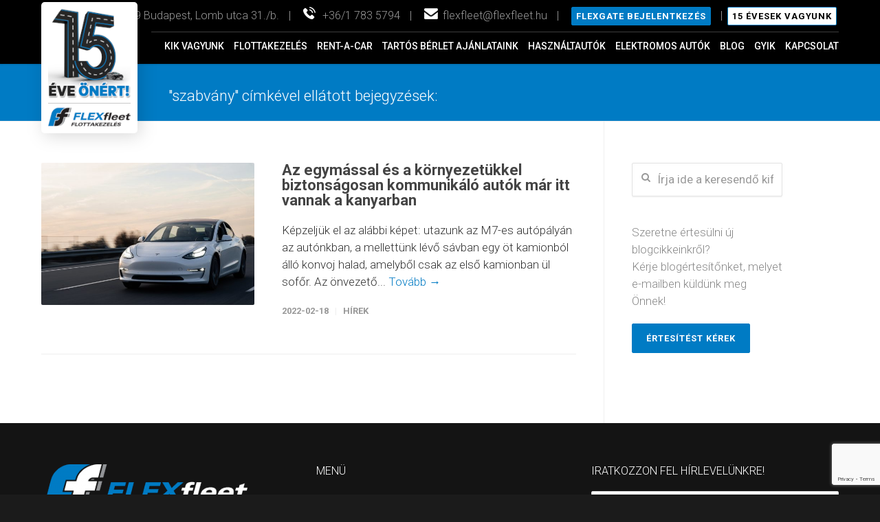

--- FILE ---
content_type: text/html; charset=UTF-8
request_url: https://flexfleet.hu/tag/szabvany/
body_size: 21174
content:
<!doctype html>
<html lang="hu">
<head>
<meta http-equiv="Content-Type" content="text/html; charset=UTF-8" />
<title>szabvány Archives - Flexfleet</title>
<!-- Mobile Specific Metas & Favicons -->
<meta name="viewport" content="width=device-width, initial-scale=1, maximum-scale=1, user-scalable=0"><link rel="shortcut icon" href="https://flexfleet.hu/wp-content/uploads/2017/07/favicon.ico"><link rel="apple-touch-icon" href="https://flexfleet.hu/wp-content/uploads/2017/06/flexfleet_ticon_57.png"><link rel="apple-touch-icon" sizes="120x120" href="https://flexfleet.hu/wp-content/uploads/2017/06/flexfleet_theme_icon_120.png"><link rel="apple-touch-icon" sizes="76x76" href="https://flexfleet.hu/wp-content/uploads/2017/06/flexfleet_theme_icon_76.png"><link rel="apple-touch-icon" sizes="152x152" href="https://flexfleet.hu/wp-content/uploads/2017/06/flexfleet_theme_icon_152.png"><!-- WordPress Stuff -->
<script>
/* You can add more configuration options to webfontloader by previously defining the WebFontConfig with your options */
if ( typeof WebFontConfig === "undefined" ) {
WebFontConfig = new Object();
}
WebFontConfig['google'] = {families: ['Roboto:100,300,400,500,700,900,100italic,300italic,400italic,500italic,700italic,900italic&amp;subset=latin']};
(function() {
var wf = document.createElement( 'script' );
wf.src = 'https://ajax.googleapis.com/ajax/libs/webfont/1.5.3/webfont.js';
wf.type = 'text/javascript';
wf.async = 'true';
var s = document.getElementsByTagName( 'script' )[0];
s.parentNode.insertBefore( wf, s );
})();
</script>
<meta name='robots' content='index, follow, max-image-preview:large, max-snippet:-1, max-video-preview:-1' />
<!-- This site is optimized with the Yoast SEO plugin v26.8 - https://yoast.com/product/yoast-seo-wordpress/ -->
<link rel="canonical" href="https://flexfleet.hu/tag/szabvany/" />
<meta property="og:locale" content="hu_HU" />
<meta property="og:type" content="article" />
<meta property="og:title" content="szabvány Archives - Flexfleet" />
<meta property="og:url" content="https://flexfleet.hu/tag/szabvany/" />
<meta property="og:site_name" content="Flexfleet" />
<meta name="twitter:card" content="summary_large_image" />
<script type="application/ld+json" class="yoast-schema-graph">{"@context":"https://schema.org","@graph":[{"@type":"CollectionPage","@id":"https://flexfleet.hu/tag/szabvany/","url":"https://flexfleet.hu/tag/szabvany/","name":"szabvány Archives - Flexfleet","isPartOf":{"@id":"https://flexfleet.hu/#website"},"primaryImageOfPage":{"@id":"https://flexfleet.hu/tag/szabvany/#primaryimage"},"image":{"@id":"https://flexfleet.hu/tag/szabvany/#primaryimage"},"thumbnailUrl":"https://flexfleet.hu/wp-content/uploads/2022/01/carter-baran-t5mV5TBzu4s-unsplash-scaled.jpg","breadcrumb":{"@id":"https://flexfleet.hu/tag/szabvany/#breadcrumb"},"inLanguage":"hu"},{"@type":"ImageObject","inLanguage":"hu","@id":"https://flexfleet.hu/tag/szabvany/#primaryimage","url":"https://flexfleet.hu/wp-content/uploads/2022/01/carter-baran-t5mV5TBzu4s-unsplash-scaled.jpg","contentUrl":"https://flexfleet.hu/wp-content/uploads/2022/01/carter-baran-t5mV5TBzu4s-unsplash-scaled.jpg","width":1707,"height":2560,"caption":"Az egymással és a környezetükkel biztonságosan kommunikáló autók már itt vannak a kanyarban"},{"@type":"BreadcrumbList","@id":"https://flexfleet.hu/tag/szabvany/#breadcrumb","itemListElement":[{"@type":"ListItem","position":1,"name":"Home","item":"https://flexfleet.hu/"},{"@type":"ListItem","position":2,"name":"szabvány"}]},{"@type":"WebSite","@id":"https://flexfleet.hu/#website","url":"https://flexfleet.hu/","name":"Flexfleet","description":"Testreszabott megoldások","publisher":{"@id":"https://flexfleet.hu/#organization"},"potentialAction":[{"@type":"SearchAction","target":{"@type":"EntryPoint","urlTemplate":"https://flexfleet.hu/?s={search_term_string}"},"query-input":{"@type":"PropertyValueSpecification","valueRequired":true,"valueName":"search_term_string"}}],"inLanguage":"hu"},{"@type":"Organization","@id":"https://flexfleet.hu/#organization","name":"Flexfleet","url":"https://flexfleet.hu/","logo":{"@type":"ImageObject","inLanguage":"hu","@id":"https://flexfleet.hu/#/schema/logo/image/","url":"http://flexfleet.hu/wp-content/uploads/2017/03/flexfleet_logo_head.png","contentUrl":"http://flexfleet.hu/wp-content/uploads/2017/03/flexfleet_logo_head.png","width":210,"height":205,"caption":"Flexfleet"},"image":{"@id":"https://flexfleet.hu/#/schema/logo/image/"},"sameAs":["https://www.facebook.com/FlexfleetZrt/"]}]}</script>
<!-- / Yoast SEO plugin. -->
<link rel="alternate" type="application/rss+xml" title="Flexfleet &raquo; hírcsatorna" href="https://flexfleet.hu/feed/" />
<link rel="alternate" type="application/rss+xml" title="Flexfleet &raquo; hozzászólás hírcsatorna" href="https://flexfleet.hu/comments/feed/" />
<link rel="alternate" type="application/rss+xml" title="Flexfleet &raquo; szabvány címke hírcsatorna" href="https://flexfleet.hu/tag/szabvany/feed/" />
<style id='wp-img-auto-sizes-contain-inline-css' type='text/css'>
img:is([sizes=auto i],[sizes^="auto," i]){contain-intrinsic-size:3000px 1500px}
/*# sourceURL=wp-img-auto-sizes-contain-inline-css */
</style>
<style id='wp-emoji-styles-inline-css' type='text/css'>
img.wp-smiley, img.emoji {
display: inline !important;
border: none !important;
box-shadow: none !important;
height: 1em !important;
width: 1em !important;
margin: 0 0.07em !important;
vertical-align: -0.1em !important;
background: none !important;
padding: 0 !important;
}
/*# sourceURL=wp-emoji-styles-inline-css */
</style>
<style id='wp-block-library-inline-css' type='text/css'>
:root{--wp-block-synced-color:#7a00df;--wp-block-synced-color--rgb:122,0,223;--wp-bound-block-color:var(--wp-block-synced-color);--wp-editor-canvas-background:#ddd;--wp-admin-theme-color:#007cba;--wp-admin-theme-color--rgb:0,124,186;--wp-admin-theme-color-darker-10:#006ba1;--wp-admin-theme-color-darker-10--rgb:0,107,160.5;--wp-admin-theme-color-darker-20:#005a87;--wp-admin-theme-color-darker-20--rgb:0,90,135;--wp-admin-border-width-focus:2px}@media (min-resolution:192dpi){:root{--wp-admin-border-width-focus:1.5px}}.wp-element-button{cursor:pointer}:root .has-very-light-gray-background-color{background-color:#eee}:root .has-very-dark-gray-background-color{background-color:#313131}:root .has-very-light-gray-color{color:#eee}:root .has-very-dark-gray-color{color:#313131}:root .has-vivid-green-cyan-to-vivid-cyan-blue-gradient-background{background:linear-gradient(135deg,#00d084,#0693e3)}:root .has-purple-crush-gradient-background{background:linear-gradient(135deg,#34e2e4,#4721fb 50%,#ab1dfe)}:root .has-hazy-dawn-gradient-background{background:linear-gradient(135deg,#faaca8,#dad0ec)}:root .has-subdued-olive-gradient-background{background:linear-gradient(135deg,#fafae1,#67a671)}:root .has-atomic-cream-gradient-background{background:linear-gradient(135deg,#fdd79a,#004a59)}:root .has-nightshade-gradient-background{background:linear-gradient(135deg,#330968,#31cdcf)}:root .has-midnight-gradient-background{background:linear-gradient(135deg,#020381,#2874fc)}:root{--wp--preset--font-size--normal:16px;--wp--preset--font-size--huge:42px}.has-regular-font-size{font-size:1em}.has-larger-font-size{font-size:2.625em}.has-normal-font-size{font-size:var(--wp--preset--font-size--normal)}.has-huge-font-size{font-size:var(--wp--preset--font-size--huge)}.has-text-align-center{text-align:center}.has-text-align-left{text-align:left}.has-text-align-right{text-align:right}.has-fit-text{white-space:nowrap!important}#end-resizable-editor-section{display:none}.aligncenter{clear:both}.items-justified-left{justify-content:flex-start}.items-justified-center{justify-content:center}.items-justified-right{justify-content:flex-end}.items-justified-space-between{justify-content:space-between}.screen-reader-text{border:0;clip-path:inset(50%);height:1px;margin:-1px;overflow:hidden;padding:0;position:absolute;width:1px;word-wrap:normal!important}.screen-reader-text:focus{background-color:#ddd;clip-path:none;color:#444;display:block;font-size:1em;height:auto;left:5px;line-height:normal;padding:15px 23px 14px;text-decoration:none;top:5px;width:auto;z-index:100000}html :where(.has-border-color){border-style:solid}html :where([style*=border-top-color]){border-top-style:solid}html :where([style*=border-right-color]){border-right-style:solid}html :where([style*=border-bottom-color]){border-bottom-style:solid}html :where([style*=border-left-color]){border-left-style:solid}html :where([style*=border-width]){border-style:solid}html :where([style*=border-top-width]){border-top-style:solid}html :where([style*=border-right-width]){border-right-style:solid}html :where([style*=border-bottom-width]){border-bottom-style:solid}html :where([style*=border-left-width]){border-left-style:solid}html :where(img[class*=wp-image-]){height:auto;max-width:100%}:where(figure){margin:0 0 1em}html :where(.is-position-sticky){--wp-admin--admin-bar--position-offset:var(--wp-admin--admin-bar--height,0px)}@media screen and (max-width:600px){html :where(.is-position-sticky){--wp-admin--admin-bar--position-offset:0px}}
/*# sourceURL=wp-block-library-inline-css */
</style><style id='global-styles-inline-css' type='text/css'>
:root{--wp--preset--aspect-ratio--square: 1;--wp--preset--aspect-ratio--4-3: 4/3;--wp--preset--aspect-ratio--3-4: 3/4;--wp--preset--aspect-ratio--3-2: 3/2;--wp--preset--aspect-ratio--2-3: 2/3;--wp--preset--aspect-ratio--16-9: 16/9;--wp--preset--aspect-ratio--9-16: 9/16;--wp--preset--color--black: #000000;--wp--preset--color--cyan-bluish-gray: #abb8c3;--wp--preset--color--white: #ffffff;--wp--preset--color--pale-pink: #f78da7;--wp--preset--color--vivid-red: #cf2e2e;--wp--preset--color--luminous-vivid-orange: #ff6900;--wp--preset--color--luminous-vivid-amber: #fcb900;--wp--preset--color--light-green-cyan: #7bdcb5;--wp--preset--color--vivid-green-cyan: #00d084;--wp--preset--color--pale-cyan-blue: #8ed1fc;--wp--preset--color--vivid-cyan-blue: #0693e3;--wp--preset--color--vivid-purple: #9b51e0;--wp--preset--gradient--vivid-cyan-blue-to-vivid-purple: linear-gradient(135deg,rgb(6,147,227) 0%,rgb(155,81,224) 100%);--wp--preset--gradient--light-green-cyan-to-vivid-green-cyan: linear-gradient(135deg,rgb(122,220,180) 0%,rgb(0,208,130) 100%);--wp--preset--gradient--luminous-vivid-amber-to-luminous-vivid-orange: linear-gradient(135deg,rgb(252,185,0) 0%,rgb(255,105,0) 100%);--wp--preset--gradient--luminous-vivid-orange-to-vivid-red: linear-gradient(135deg,rgb(255,105,0) 0%,rgb(207,46,46) 100%);--wp--preset--gradient--very-light-gray-to-cyan-bluish-gray: linear-gradient(135deg,rgb(238,238,238) 0%,rgb(169,184,195) 100%);--wp--preset--gradient--cool-to-warm-spectrum: linear-gradient(135deg,rgb(74,234,220) 0%,rgb(151,120,209) 20%,rgb(207,42,186) 40%,rgb(238,44,130) 60%,rgb(251,105,98) 80%,rgb(254,248,76) 100%);--wp--preset--gradient--blush-light-purple: linear-gradient(135deg,rgb(255,206,236) 0%,rgb(152,150,240) 100%);--wp--preset--gradient--blush-bordeaux: linear-gradient(135deg,rgb(254,205,165) 0%,rgb(254,45,45) 50%,rgb(107,0,62) 100%);--wp--preset--gradient--luminous-dusk: linear-gradient(135deg,rgb(255,203,112) 0%,rgb(199,81,192) 50%,rgb(65,88,208) 100%);--wp--preset--gradient--pale-ocean: linear-gradient(135deg,rgb(255,245,203) 0%,rgb(182,227,212) 50%,rgb(51,167,181) 100%);--wp--preset--gradient--electric-grass: linear-gradient(135deg,rgb(202,248,128) 0%,rgb(113,206,126) 100%);--wp--preset--gradient--midnight: linear-gradient(135deg,rgb(2,3,129) 0%,rgb(40,116,252) 100%);--wp--preset--font-size--small: 13px;--wp--preset--font-size--medium: 20px;--wp--preset--font-size--large: 36px;--wp--preset--font-size--x-large: 42px;--wp--preset--spacing--20: 0.44rem;--wp--preset--spacing--30: 0.67rem;--wp--preset--spacing--40: 1rem;--wp--preset--spacing--50: 1.5rem;--wp--preset--spacing--60: 2.25rem;--wp--preset--spacing--70: 3.38rem;--wp--preset--spacing--80: 5.06rem;--wp--preset--shadow--natural: 6px 6px 9px rgba(0, 0, 0, 0.2);--wp--preset--shadow--deep: 12px 12px 50px rgba(0, 0, 0, 0.4);--wp--preset--shadow--sharp: 6px 6px 0px rgba(0, 0, 0, 0.2);--wp--preset--shadow--outlined: 6px 6px 0px -3px rgb(255, 255, 255), 6px 6px rgb(0, 0, 0);--wp--preset--shadow--crisp: 6px 6px 0px rgb(0, 0, 0);}:where(.is-layout-flex){gap: 0.5em;}:where(.is-layout-grid){gap: 0.5em;}body .is-layout-flex{display: flex;}.is-layout-flex{flex-wrap: wrap;align-items: center;}.is-layout-flex > :is(*, div){margin: 0;}body .is-layout-grid{display: grid;}.is-layout-grid > :is(*, div){margin: 0;}:where(.wp-block-columns.is-layout-flex){gap: 2em;}:where(.wp-block-columns.is-layout-grid){gap: 2em;}:where(.wp-block-post-template.is-layout-flex){gap: 1.25em;}:where(.wp-block-post-template.is-layout-grid){gap: 1.25em;}.has-black-color{color: var(--wp--preset--color--black) !important;}.has-cyan-bluish-gray-color{color: var(--wp--preset--color--cyan-bluish-gray) !important;}.has-white-color{color: var(--wp--preset--color--white) !important;}.has-pale-pink-color{color: var(--wp--preset--color--pale-pink) !important;}.has-vivid-red-color{color: var(--wp--preset--color--vivid-red) !important;}.has-luminous-vivid-orange-color{color: var(--wp--preset--color--luminous-vivid-orange) !important;}.has-luminous-vivid-amber-color{color: var(--wp--preset--color--luminous-vivid-amber) !important;}.has-light-green-cyan-color{color: var(--wp--preset--color--light-green-cyan) !important;}.has-vivid-green-cyan-color{color: var(--wp--preset--color--vivid-green-cyan) !important;}.has-pale-cyan-blue-color{color: var(--wp--preset--color--pale-cyan-blue) !important;}.has-vivid-cyan-blue-color{color: var(--wp--preset--color--vivid-cyan-blue) !important;}.has-vivid-purple-color{color: var(--wp--preset--color--vivid-purple) !important;}.has-black-background-color{background-color: var(--wp--preset--color--black) !important;}.has-cyan-bluish-gray-background-color{background-color: var(--wp--preset--color--cyan-bluish-gray) !important;}.has-white-background-color{background-color: var(--wp--preset--color--white) !important;}.has-pale-pink-background-color{background-color: var(--wp--preset--color--pale-pink) !important;}.has-vivid-red-background-color{background-color: var(--wp--preset--color--vivid-red) !important;}.has-luminous-vivid-orange-background-color{background-color: var(--wp--preset--color--luminous-vivid-orange) !important;}.has-luminous-vivid-amber-background-color{background-color: var(--wp--preset--color--luminous-vivid-amber) !important;}.has-light-green-cyan-background-color{background-color: var(--wp--preset--color--light-green-cyan) !important;}.has-vivid-green-cyan-background-color{background-color: var(--wp--preset--color--vivid-green-cyan) !important;}.has-pale-cyan-blue-background-color{background-color: var(--wp--preset--color--pale-cyan-blue) !important;}.has-vivid-cyan-blue-background-color{background-color: var(--wp--preset--color--vivid-cyan-blue) !important;}.has-vivid-purple-background-color{background-color: var(--wp--preset--color--vivid-purple) !important;}.has-black-border-color{border-color: var(--wp--preset--color--black) !important;}.has-cyan-bluish-gray-border-color{border-color: var(--wp--preset--color--cyan-bluish-gray) !important;}.has-white-border-color{border-color: var(--wp--preset--color--white) !important;}.has-pale-pink-border-color{border-color: var(--wp--preset--color--pale-pink) !important;}.has-vivid-red-border-color{border-color: var(--wp--preset--color--vivid-red) !important;}.has-luminous-vivid-orange-border-color{border-color: var(--wp--preset--color--luminous-vivid-orange) !important;}.has-luminous-vivid-amber-border-color{border-color: var(--wp--preset--color--luminous-vivid-amber) !important;}.has-light-green-cyan-border-color{border-color: var(--wp--preset--color--light-green-cyan) !important;}.has-vivid-green-cyan-border-color{border-color: var(--wp--preset--color--vivid-green-cyan) !important;}.has-pale-cyan-blue-border-color{border-color: var(--wp--preset--color--pale-cyan-blue) !important;}.has-vivid-cyan-blue-border-color{border-color: var(--wp--preset--color--vivid-cyan-blue) !important;}.has-vivid-purple-border-color{border-color: var(--wp--preset--color--vivid-purple) !important;}.has-vivid-cyan-blue-to-vivid-purple-gradient-background{background: var(--wp--preset--gradient--vivid-cyan-blue-to-vivid-purple) !important;}.has-light-green-cyan-to-vivid-green-cyan-gradient-background{background: var(--wp--preset--gradient--light-green-cyan-to-vivid-green-cyan) !important;}.has-luminous-vivid-amber-to-luminous-vivid-orange-gradient-background{background: var(--wp--preset--gradient--luminous-vivid-amber-to-luminous-vivid-orange) !important;}.has-luminous-vivid-orange-to-vivid-red-gradient-background{background: var(--wp--preset--gradient--luminous-vivid-orange-to-vivid-red) !important;}.has-very-light-gray-to-cyan-bluish-gray-gradient-background{background: var(--wp--preset--gradient--very-light-gray-to-cyan-bluish-gray) !important;}.has-cool-to-warm-spectrum-gradient-background{background: var(--wp--preset--gradient--cool-to-warm-spectrum) !important;}.has-blush-light-purple-gradient-background{background: var(--wp--preset--gradient--blush-light-purple) !important;}.has-blush-bordeaux-gradient-background{background: var(--wp--preset--gradient--blush-bordeaux) !important;}.has-luminous-dusk-gradient-background{background: var(--wp--preset--gradient--luminous-dusk) !important;}.has-pale-ocean-gradient-background{background: var(--wp--preset--gradient--pale-ocean) !important;}.has-electric-grass-gradient-background{background: var(--wp--preset--gradient--electric-grass) !important;}.has-midnight-gradient-background{background: var(--wp--preset--gradient--midnight) !important;}.has-small-font-size{font-size: var(--wp--preset--font-size--small) !important;}.has-medium-font-size{font-size: var(--wp--preset--font-size--medium) !important;}.has-large-font-size{font-size: var(--wp--preset--font-size--large) !important;}.has-x-large-font-size{font-size: var(--wp--preset--font-size--x-large) !important;}
/*# sourceURL=global-styles-inline-css */
</style>
<style id='classic-theme-styles-inline-css' type='text/css'>
/*! This file is auto-generated */
.wp-block-button__link{color:#fff;background-color:#32373c;border-radius:9999px;box-shadow:none;text-decoration:none;padding:calc(.667em + 2px) calc(1.333em + 2px);font-size:1.125em}.wp-block-file__button{background:#32373c;color:#fff;text-decoration:none}
/*# sourceURL=/wp-includes/css/classic-themes.min.css */
</style>
<!-- <link rel='stylesheet' id='helpie-faq-bundle-styles-css' href='https://flexfleet.hu/wp-content/plugins/helpie-faq/assets/bundles/main.app.css?ver=1.47' type='text/css' media='all' /> -->
<!-- <link rel='stylesheet' id='contact-form-7-css' href='https://flexfleet.hu/wp-content/plugins/contact-form-7/includes/css/styles.css?ver=6.1.4' type='text/css' media='all' /> -->
<!-- <link rel='stylesheet' id='hasznaltautok-style-css' href='https://flexfleet.hu/wp-content/plugins/hasznaltauto/assets/style.css?v=1.3&#038;ver=6.9' type='text/css' media='all' /> -->
<!-- <link rel='stylesheet' id='stylesheet-css' href='https://flexfleet.hu/wp-content/themes/unicon/style.css?ver=1.01' type='text/css' media='all' /> -->
<!-- <link rel='stylesheet' id='js_composer_front-css' href='https://flexfleet.hu/wp-content/plugins/js_composer/assets/css/js_composer.min.css?ver=8.7.2' type='text/css' media='all' /> -->
<!-- <link rel='stylesheet' id='shortcodes-css' href='https://flexfleet.hu/wp-content/themes/unicon/framework/css/shortcodes.css?ver=6.9' type='text/css' media='all' /> -->
<!-- <link rel='stylesheet' id='responsive-css' href='https://flexfleet.hu/wp-content/themes/unicon/framework/css/responsive.css?ver=6.9' type='text/css' media='all' /> -->
<link rel="stylesheet" type="text/css" href="//flexfleet.hu/wp-content/cache/wpfc-minified/kz22206c/i0hp0.css" media="all"/>
<!-- Google Tag Manager -->
<script>(function(w,d,s,l,i){w[l]=w[l]||[];w[l].push({'gtm.start':
new Date().getTime(),event:'gtm.js'});var f=d.getElementsByTagName(s)[0],
j=d.createElement(s),dl=l!='dataLayer'?'&l='+l:'';j.async=true;j.src=
'https://www.googletagmanager.com/gtm.js?id='+i+dl;f.parentNode.insertBefore(j,f);
})(window,document,'script','dataLayer','GTM-MFFXLHF');</script> 
<!-- End Google Tag Manager -->
<style>
.flexfleet-gallery {
width: 100%;
overflow: hidden;
}
.flexfleet-gallery .gallery {
display: grid;
grid-auto-flow: column;
grid-gap: 10px;
}
.flexfleet-gallery .gallery br	{
display: none;
}
.flexfleet-gallery .gallery-item {
width: 80px!important;
height: 60px!important;
}
@media (max-width: 1200px)
{
.flexfleet-gallery .gallery-item { width: 60px!important; }
}
.flexfleet-gallery .gallery-icon {
width: 100%;
height: 100%;
}
.flexfleet-gallery .gallery-icon a {
display: block;
position: relative;
height: 100%;
}
.flexfleet-gallery .gallery-icon img {
width: 100%;
height: 100%;
object-fit: cover;
object-position: center;
display: block;
}
.flexfleet-gallery .gallery-item:nth-of-type(n+6) .gallery-icon img {
display: none;
}
.flexfleet-gallery .gallery-item:nth-of-type(n+6) .gallery-icon img {
display: none;
}
.flexfleet-gallery .gallery-item:nth-of-type(6) .gallery-icon a:before {
color: #666666;
background-color: #EEEEEE;
content: '+' attr(morenum) ' kép';
position: absolute;
top: 50%;
left: 50%;
width: 100%;
height: 100%;
line-height: 60px;
-webkit-transform: translateX(-50%) translateY(-50%);
-ms-transform: translateX(-50%) translateY(-50%);
transform: translateX(-50%) translateY(-50%);
}
</style>
<script>
document.addEventListener("DOMContentLoaded", function()
{
jQuery(document).ready()
{
jQuery('.flexfleet-gallery').each(function(){
var fulllen = jQuery(this).find('.gallery').find('.gallery-item').length;
var morenum = (fulllen) ? fulllen - 5 : '';
jQuery(this).find('.gallery').find('.gallery-item:nth-of-type(6) .gallery-icon a').attr('morenum', morenum);
// 
var rand = Math.floor(Math.random() * 10000000);
jQuery(this).closest('.wpb_column').find('a[rel^="prettyPhoto"]').attr('rel', 'prettyPhoto[image'+rand+']');
jQuery(this).find('a[rel^="prettyPhoto"]').each(function(index, el) {
jQuery(this).attr('rel', 'prettyPhoto[image'+rand+']');
});
});
if (window.location.hash.length)
{
var hash_explode = window.location.hash.substr(1).split('-');
var imageindex = (jQuery.isNumeric(hash_explode[hash_explode.length-1])) ? hash_explode[hash_explode.length-1] : 0;
var gallery_name = window.location.hash.substr(1);
if (imageindex) gallery_name = gallery_name.substr(0, gallery_name.length - imageindex.toString().length - 1);
//
if (jQuery('.flexfleet-gallery-'+gallery_name).length)
{
setTimeout(function(gallery_name, imageindex){
if (jQuery('.flexfleet-gallery-'+gallery_name).length)
{
if (imageindex) {
jQuery('.flexfleet-gallery-'+gallery_name).find('.gallery-item:nth-of-type('+imageindex+') a').trigger('click');
}else {
jQuery('.flexfleet-gallery-'+gallery_name).find('a[rel^="prettyPhoto"]').eq(0).trigger('click');
}
}
}, 500, gallery_name, imageindex);
}
}
}
});
</script>
<script src='//flexfleet.hu/wp-content/cache/wpfc-minified/79cy172f/i0hp0.js' type="text/javascript"></script>
<!-- <script type="text/javascript" src="https://flexfleet.hu/wp-includes/js/jquery/jquery.min.js?ver=3.7.1" id="jquery-core-js"></script> -->
<!-- <script type="text/javascript" src="https://flexfleet.hu/wp-includes/js/jquery/jquery-migrate.min.js?ver=3.4.1" id="jquery-migrate-js"></script> -->
<script></script><link rel="https://api.w.org/" href="https://flexfleet.hu/wp-json/" /><link rel="alternate" title="JSON" type="application/json" href="https://flexfleet.hu/wp-json/wp/v2/tags/219" /><link rel="EditURI" type="application/rsd+xml" title="RSD" href="https://flexfleet.hu/xmlrpc.php?rsd" />
<meta name="generator" content="WordPress 6.9" />
<!-- GA Google Analytics @ https://m0n.co/ga -->
<script async src="https://www.googletagmanager.com/gtag/js?id=UA-188069594-1"></script>
<script>
window.dataLayer = window.dataLayer || [];
function gtag(){dataLayer.push(arguments);}
gtag('js', new Date());
gtag('config', 'UA-188069594-1');
</script>
<script type="text/javascript">
(function(url){
if(/(?:Chrome\/26\.0\.1410\.63 Safari\/537\.31|WordfenceTestMonBot)/.test(navigator.userAgent)){ return; }
var addEvent = function(evt, handler) {
if (window.addEventListener) {
document.addEventListener(evt, handler, false);
} else if (window.attachEvent) {
document.attachEvent('on' + evt, handler);
}
};
var removeEvent = function(evt, handler) {
if (window.removeEventListener) {
document.removeEventListener(evt, handler, false);
} else if (window.detachEvent) {
document.detachEvent('on' + evt, handler);
}
};
var evts = 'contextmenu dblclick drag dragend dragenter dragleave dragover dragstart drop keydown keypress keyup mousedown mousemove mouseout mouseover mouseup mousewheel scroll'.split(' ');
var logHuman = function() {
if (window.wfLogHumanRan) { return; }
window.wfLogHumanRan = true;
var wfscr = document.createElement('script');
wfscr.type = 'text/javascript';
wfscr.async = true;
wfscr.src = url + '&r=' + Math.random();
(document.getElementsByTagName('head')[0]||document.getElementsByTagName('body')[0]).appendChild(wfscr);
for (var i = 0; i < evts.length; i++) {
removeEvent(evts[i], logHuman);
}
};
for (var i = 0; i < evts.length; i++) {
addEvent(evts[i], logHuman);
}
})('//flexfleet.hu/?wordfence_lh=1&hid=4D6BF1E334E5A2E153AA1372F95F3056');
</script><style type="text/css">
body{ font: 300 17px Roboto, Arial, Helvetica, sans-serif; color: #333333; line-height: 1.5;} .wrapall, .boxed-layout{ background-color: #ffffff; } body.page-template-page-blank-php{ background: #ffffff !important; } h1, .title-h1{ font: 300 28px Roboto, Arial, Helvetica, sans-serif; color: #333333; } h2{ font: 300 20px Roboto, Arial, Helvetica, sans-serif; color: #333333; } h3{ font: 300 20px Roboto, Arial, Helvetica, sans-serif; color: #333333; } h4{ font: 300 16px Roboto, Arial, Helvetica, sans-serif; color: #333333; } h5{ font: 300 16px Roboto, Arial, Helvetica, sans-serif; color: #333333; } h6{ font: 300 16px Roboto, Arial, Helvetica, sans-serif; color: #333333; } .title{ font-family: 'Roboto', Arial, Helvetica, sans-serif; } h1 a, h2 a, h3 a, h4 a, h5 a, h6 a { font-weight: inherit; color: inherit; } h1 a:hover, h2 a:hover, h3 a:hover, h4 a:hover, h5 a:hover, h6 a:hover, a:hover h1, a:hover h2, a:hover h3, a:hover h4, a:hover h5, a:hover h6 { color: #333333; } a{ color: #007bc4; } a:hover{ color: #333333; } input[type='text'], input[type='password'], input[type='email'], input[type='tel'], textarea, select { font-family: Roboto, Arial, Helvetica, sans-serif; font-size: 17px; } #sidebar .widget h3{ font: 14px Roboto, Arial, Helvetica, sans-serif; color: #444444; } .container .twelve.alt.sidebar-right, .container .twelve.alt.sidebar-left, #sidebar.sidebar-right #sidebar-widgets, #sidebar.sidebar-left #sidebar-widgets{ border-color: #efefef;} #topbar{ background: #000000; color: #777777; } #topbar a{ color: #999999; } #topbar a:hover{ color: #333333; } @media only screen and (max-width: 767px) { #topbar .topbar-col1{ background: #000000; } } /* Navigation */ #navigation > ul > li > a{ font: 300 14px Roboto, Arial, Helvetica, sans-serif; color: #ffffff; } #navigation > ul > li:hover > a, #navigation > ul > li > a:hover { color: #007bc4; } #navigation li.current-menu-item > a:hover, #navigation li.current-page-ancestor > a:hover, #navigation li.current-menu-ancestor > a:hover, #navigation li.current-menu-parent > a:hover, #navigation li.current_page_ancestor > a:hover, #navigation > ul > li.sfHover > a { color: #007bc4; } #navigation li.current-menu-item > a, #navigation li.current-page-ancestor > a, #navigation li.current-menu-ancestor > a, #navigation li.current-menu-parent > a, #navigation li.current_page_ancestor > a { color: #007bc4; } #navigation ul li:hover{ border-color: #007bc4; } #navigation li.current-menu-item, #navigation li.current-page-ancestor, #navigation li.current-menu-ancestor, #navigation li.current-menu-parent, #navigation li.current_page_ancestor{ border-color: #007bc4; } #navigation .sub-menu{ background: #262626; } #navigation .sub-menu li a{ font: 300 14px Roboto, Arial, Helvetica, sans-serif; color: #bbbbbb; } #navigation .sub-menu li a:hover{ color: #ffffff; } #navigation .sub-menu li.current_page_item > a, #navigation .sub-menu li.current_page_item > a:hover, #navigation .sub-menu li.current-menu-item > a, #navigation .sub-menu li.current-menu-item > a:hover, #navigation .sub-menu li.current-page-ancestor > a, #navigation .sub-menu li.current-page-ancestor > a:hover, #navigation .sub-menu li.current-menu-ancestor > a, #navigation .sub-menu li.current-menu-ancestor > a:hover, #navigation .sub-menu li.current-menu-parent > a, #navigation .sub-menu li.current-menu-parent > a:hover, #navigation .sub-menu li.current_page_ancestor > a, #navigation .sub-menu li.current_page_ancestor > a:hover{ color: #ffffff; } #navigation .sub-menu li a, #navigation .sub-menu ul li a{ border-color: #333333; } #navigation > ul > li.megamenu > ul.sub-menu{ background: #262626; border-color: #007bc4; } #navigation > ul > li.megamenu > ul > li { border-right-color: #333333 !important; } #navigation > ul > li.megamenu ul li a{ color:#bbbbbb; } #navigation > ul > li.megamenu > ul > li > a { color:#ffffff; } #navigation > ul > li.megamenu > ul ul li a:hover, #header #navigation > ul > li.megamenu > ul ul li.current-menu-item a { color: #ffffff !important; background-color: #333333 !important; } /* Header General */ #search-btn, #shopping-btn, #close-search-btn { color: #bbbbbb; } #search-btn:hover, #shopping-btn:hover, #close-search-btn:hover { color: #999999; } #slogan{ font: 400 20px Open Sans, Arial, Helvetica, sans-serif; color: #777777; margin-top: 26px; } /* Mobile Header */ #mobile-navigation{ background: #262626; } #mobile-navigation ul li a{ font: 300 14px Roboto, Arial, Helvetica, sans-serif; color: #bbbbbb; border-bottom-color: #333333 !important; } #mobile-navigation ul li a:hover, #mobile-navigation ul li a:hover [class^='fa-'], #mobile-navigation li.open > a, #mobile-navigation ul li.current-menu-item > a, #mobile-navigation ul li.current-menu-ancestor > a{ color: #ffffff; } body #mobile-navigation li.open > a [class^='fa-']{ color: #ffffff; } #mobile-navigation form, #mobile-navigation form input{ background: #444444; color: #cccccc; } #mobile-navigation form:before{ color: #cccccc; } #mobile-header{ background: #000000; height: 44px; } #mobile-navigation-btn, #mobile-cart-btn, #mobile-shopping-btn{ color: #bbbbbb; line-height: 44px; } #mobile-navigation-btn:hover, #mobile-cart-btn:hover, #mobile-shopping-btn:hover { color: #999999; } #mobile-header .logo{ margin-top: 34px; } /* Header V1 */ #header.header-v1 { height: 44px; background: #000000; } .header-v1 .logo{ margin-top: 34px; } .header-v1 #navigation > ul > li{ height: 44px; padding-top: 35px; } .header-v1 #navigation .sub-menu{ top: 44px; } .header-v1 .header-icons-divider{ line-height: 44px; background: #efefef; } #header.header-v1 .widget_shopping_cart{ top: 44px; } .header-v1 #search-btn, .header-v1 #close-search-btn, .header-v1 #shopping-btn{ line-height: 44px; } .header-v1 #search-top, .header-v1 #search-top input{ height: 44px; } .header-v1 #search-top input{ color: #666666; font-family: Roboto, Arial, Helvetica, sans-serif; } /* Header V3 */ #header.header-v3 { background: #000000; } .header-v3 .navigation-wrap{ background: #000000; border-top: 1px solid #efefef; } .header-v3 .logo { margin-top: 30px; margin-bottom: 30px; } /* Header V4 */ #header.header-v4 { background: #000000; } .header-v4 .navigation-wrap{ background: #000000; border-top: 1px solid #efefef; } .header-v4 .logo { margin-top: 30px; margin-bottom: 30px; } /* Transparent Header */ #transparentimage{ padding: 44px 0 0 0; } .header-is-transparent #mobile-navigation{ top: 44px; } /* Stuck */ .stuck{ background: #000000; } /* Titlebars */ .titlebar h1, .title-h1{ font: 300 22px Roboto, Arial, Helvetica, sans-serif; color: #ffffff; } #fulltitle{ background: #007bc4; border-bottom: 1px solid #efefef; } #breadcrumbs{ margin-top: 6px; } #breadcrumbs, #breadcrumbs a{ font: 300 14px Roboto, Arial, Helvetica, sans-serif; color: #ffffff; } #breadcrumbs a:hover{ color: #000000; } #fullimagecenter h1, #transparentimage h1, #fullimagecenter .title-h1, #transparentimage .title-h1{ font: 42px Roboto, Arial, Helvetica, sans-serif; color: #ffffff; text-transform: uppercase; letter-spacing: 1px; text-align: center; } /* Footer */ #footer .widget h3{ font: 300 16px Roboto, Arial, Helvetica, sans-serif; color: #ffffff; } #footer{ color: #888888; border-top: 4px none #1cbac8; } #footer{ background-color: #141414; } #footer a, #footer .widget ul li:after { color: #888888; } #footer a:hover, #footer .widget ul li:hover:after { color: #ffffff; } #footer .widget ul li{ border-bottom-color: #333333; } /* Copyright */ #copyright{ background: #1b1b1b; color: #777777; } #copyright a { color: #999999; } #copyright a:hover { color: #cccccc; } /* Color Accent */ .highlight{color:#007bc4 !important;} ::selection{ background: #007bc4; } ::-moz-selection { background: #007bc4; } #shopping-btn span{background:#007bc4;} .blog-page .post h1 a:hover,.blog-page .post h2 a:hover{color:#007bc4;} .entry-image .entry-overlay{background:#007bc4;} .entry-quote a:hover{background:#007bc4;} .entry-link a:hover{background:#007bc4;} .blog-single .entry-tags a:hover{color:#007bc4;} .sharebox ul li a:hover{color:#007bc4;} #pagination .current a{background:#007bc4;} #filters ul li a:hover{color:#007bc4;} #filters ul li a.active{color:#007bc4;} #back-to-top a:hover{background-color:#007bc4;} #sidebar .widget ul li a:hover{color:#007bc4;} #sidebar .widget ul li:hover:after{color:#007bc4;} .widget_tag_cloud a:hover,.widget_product_tag_cloud a:hover{background:#007bc4;border-color:#007bc4;} .widget_portfolio .portfolio-widget-item .portfolio-overlay{background:#007bc4;} #sidebar .widget_nav_menu ul li a:hover{color:#007bc4;} #footer .widget_tag_cloud a:hover,#footer .widget_product_tag_cloud a:hover{background:#007bc4;border-color:#007bc4;} /* Shortcodes */ .box.style-2{border-top-color:#007bc4;} .box.style-4{border-color:#007bc4;} .box.style-6{background:#007bc4;} a.button,input[type=submit],button,.minti_button{background:#007bc4;border-color:#007bc4;} a.button.color-2{color:#007bc4;border-color:#007bc4;} a.button.color-3{background:#007bc4;border-color:#007bc4;} a.button.color-9{color:#007bc4;} a.button.color-6:hover{background:#007bc4;border-color:#007bc4;} a.button.color-7:hover{background:#007bc4;border-color:#007bc4;} .counter-number{color:#007bc4;} .divider-title.align-center:after, .divider-title.align-left:after { background-color:#007bc4 } .divider5{border-bottom-color:#007bc4;} .dropcap.dropcap-circle{background-color:#007bc4;} .dropcap.dropcap-box{background-color:#007bc4;} .dropcap.dropcap-color{color:#007bc4;} .toggle .toggle-title.active, .color-light .toggle .toggle-title.active{ background:#007bc4; border-color: #007bc4;} .iconbox-style-1.icon-color-accent i.boxicon,.iconbox-style-2.icon-color-accent i.boxicon,.iconbox-style-3.icon-color-accent i.boxicon,.iconbox-style-8.icon-color-accent i.boxicon,.iconbox-style-9.icon-color-accent i.boxicon{color:#007bc4!important;} .iconbox-style-4.icon-color-accent i.boxicon,.iconbox-style-5.icon-color-accent i.boxicon,.iconbox-style-6.icon-color-accent i.boxicon,.iconbox-style-7.icon-color-accent i.boxicon,.flip .icon-color-accent.card .back{background:#007bc4;} .latest-blog .blog-item .blog-overlay{background:#007bc4;} .latest-blog .blog-item .blog-pic i{color:#007bc4;} .latest-blog .blog-item h4 a:hover{color:#007bc4;} .progressbar .progress-percentage{background:#007bc4;} .wpb_widgetised_column .widget ul li a:hover{color:#007bc4;} .wpb_widgetised_column .widget ul li:hover:after{color:#007bc4;} .wpb_accordion .wpb_accordion_wrapper .ui-state-active .ui-icon{background-color:#007bc4;} .wpb_accordion .wpb_accordion_wrapper .ui-state-active.wpb_accordion_header a{color:#007bc4;} .wpb_accordion .wpb_accordion_wrapper .wpb_accordion_header a:hover,.wpb_accordion .wpb_accordion_wrapper .wpb_accordion_header a:hover .ui-state-default .ui-icon{color:#007bc4;} .wpb_accordion .wpb_accordion_wrapper .wpb_accordion_header:hover .ui-icon{background-color:#007bc4!important;} .wpb_content_element.wpb_tabs .wpb_tabs_nav li.ui-tabs-active{border-bottom-color:#007bc4;} .portfolio-item h4 a:hover{ color: #007bc4; } .portfolio-filters ul li a:hover { color: #007bc4; } .portfolio-filters ul li a.active { color: #007bc4; } .portfolio-overlay-icon .portfolio-overlay{ background: #007bc4; } .portfolio-overlay-icon i{ color: #007bc4; } .portfolio-overlay-effect .portfolio-overlay{ background: #007bc4; } .portfolio-overlay-name .portfolio-overlay{ background: #007bc4; } .portfolio-detail-attributes ul li a:hover{ color: #007bc4; } a.catimage:hover .catimage-text{ background: #007bc4; } /* WooCommerce */ .products li h3{font: 300 17px Roboto, Arial, Helvetica, sans-serif; color: #333333;} .woocommerce .button.checkout-button{background:#007bc4;border-color:#007bc4;} .woocommerce .products .onsale{background:#007bc4;} .product .onsale{background:#007bc4;} button.single_add_to_cart_button:hover{background:#007bc4;} .woocommerce-tabs > ul > li.active a{color:#007bc4;border-bottom-color:#007bc4;} p.stars a:hover{background:#007bc4;} p.stars a.active,p.stars a.active:after{background:#007bc4;} .product_list_widget a{color:#007bc4;} .woocommerce .widget_layered_nav li.chosen a{color:#007bc4!important;} .woocommerce .widget_product_categories > ul > li.current-cat > a{color:#007bc4!important;} .woocommerce .widget_product_categories > ul > li.current-cat:after{color:#007bc4!important;} .woocommerce-message{ background: #007bc4; } .bbp-topics-front ul.super-sticky .bbp-topic-title:before, .bbp-topics ul.super-sticky .bbp-topic-title:before, .bbp-topics ul.sticky .bbp-topic-title:before, .bbp-forum-content ul.sticky .bbp-topic-title:before{color: #007bc4!important; } #subscription-toggle a:hover{ background: #007bc4; } .bbp-pagination-links span.current{ background: #007bc4; } div.wpcf7-mail-sent-ok,div.wpcf7-mail-sent-ng,div.wpcf7-spam-blocked,div.wpcf7-validation-errors{ background: #007bc4; } .wpcf7-not-valid{ border-color: #007bc4 !important;} .products .button.add_to_cart_button{ color: #007bc4!important; } .minti_list.color-accent li:before{ color: #007bc4!important; } .blogslider_text .post-categories li a{ background-color: #007bc4; } .minti_zooming_slider .flex-control-nav li .minti_zooming_slider_ghost { background-color: #007bc4; } .minti_carousel.pagination_numbers .owl-dots .owl-dot.active{ background-color: #007bc4; } .wpb_content_element.wpb_tour .wpb_tabs_nav li.ui-tabs-active, .color-light .wpb_content_element.wpb_tour .wpb_tabs_nav li.ui-tabs-active{ background-color: #007bc4; } .masonry_icon i{ color: #007bc4; } /* Special Font */ .font-special, .button, .counter-title, h6, .wpb_accordion .wpb_accordion_wrapper .wpb_accordion_header a, .pricing-plan .pricing-plan-head h3, a.catimage, .divider-title, button, input[type='submit'], input[type='reset'], input[type='button'], .vc_pie_chart h4, .page-404 h3, .minti_masonrygrid_item h4{ font-family: 'Roboto', Arial, Helvetica, sans-serif; /*letter-spacing: 0px; font-weight: ;*/} .ui-helper-reset{ line-height: 1.5; } /* User CSS from Theme Options */ #topbar .topbar-col2 { padding-left: unset!important; float: right!important; font-size: 95%; } #topbar { padding-top: 3px; } #topbar a:hover { color: #007bc4; } #topbar .spacer { width: 31px; display: inline-block; text-align: center; margin: 0; height: auto; padding: 0; line-height: 1; } #breadcrumbs { display: none; } #nav a[href="#"] { cursor: default; } #navigation .sub-menu li a, .header-v1 #navigation > ul > li > a { font-weight: 500; } .header-v1 #navigation { float: none; /* margin-left: 200px; */ margin-left: 160px; margin-top: 3px; padding-top: 2px; } .header-v1 #navigation > ul { margin-right: 0; } .header-v1 #navigation > ul > li > a{padding-left:7px;padding-right:7px;} .header-v1 #navigation > ul > li:first-child > a{padding-left:0;} .header-v1 #navigation > ul > li:last-child > a{padding-right:0;} .testimonial { border: 2px solid #007cda; color: #000000; } .testimonial:before { bottom: -18px; border-top-color: #007cda; } .ff-customer-said .vc_col-sm-4 { float:unset; display: inline-block; width: 33%; vertical-align: baseline; } .ff-customer-said .testimonial { border-color: #007cda; border-radius: 5px; border-width: 1px; -webkit-box-shadow: -46px 76px 57px -52px rgb(0 0 0 / 23%); box-shadow: -46px 76px 57px -52px rgb(0 0 0 / 23%); } .ff-customer-said .testimonial:before { border-top-color: #007cda; bottom: -16px; } .ff-customer-said .testimonial-author { min-height: 72px; } .ff-customer-said .vc_col-sm-4:nth-of-type(3) .testimonial-author { /* egyforma magasak legyenek */ width: 165px; } .entry-content img { width: 99%; } .helpie-faq.accordions .accordion__title { padding-right: 30px; } .wpb_row .wpb_column { margin-bottom: unset; } #eu-cookie-bar { padding: 30px; font-size: 13px; } button#euCookieAcceptWP { padding: 9px 12px 7px 12px; background-color: #007cda; } .color-dark .wpcf7-response-output { color: #dddddd; } /* 2023 07 - WP és Plugin frissítések után nem látszódott a Contact form 7 elküldése után megjelenő üzenet */ form.wpcf7-form.sent .wpcf7-response-output, form.wpcf7-form.failed .wpcf7-response-output { display: block !important; } .ff-invers-section { background-color: #007bc4; color: #FFFFFF; } .ff-invers-section h1, .ff-invers-section h2 { color: #FFFFFF; } .ff-invers-section .button.color-3 { background-color: #FFFFFF; color: #007bc4; } .ff-invers-section .button.color-3:hover { } .padding-h-15px-important { padding-left: 15px!important; padding-right: 15px!important; } @media (min-width: 769px) { .mobile-slider {display: none;} } @media (max-width: 960px) { .ff-customer-said .vc_col-sm-4 {width: 100%;} } @media (max-width: 768px) { #mobile-header .logo {margin-top: 6px!important;} .desktop-slider {display: none;} .ff-customer-said .vc_col-sm-4 {width: 100%;} } /* PrettyPhoto in /rent-a-car/ and /tartos-berlet-ajanlataink/ */ .pp_details .currentTextHolder { display: none!important; } @media (max-width: 800px) { /* PrettyPhoto in /rent-a-car/ and /tartos-berlet-ajanlataink/ */ div.pp_pic_holder { left: 15px!important; width: calc(100% - 30px)!important; } .pp_content_container { margin-left: 0!important; width: 100%!important; } .pp_content, .pp_details, .pp_content img { height: auto!important; width: 100%!important; } } a.button.button-ff-phone-01 { font-size: 1.5em; padding: 1.25rem 1.75rem 1.2rem 1.75rem; border-radius: 0.3em; } a.button.button-ff-phone-01:before { content: "📞"; display: inline-block; filter: brightness(10); } @media (max-width: 768px) { a.button.button-ff-phone-01 { padding: 1.25rem 1.15rem 1.2rem 1.15rem; } } @keyframes buttonBounceScale { 0% { transform: scale(0.8); } 35% { transform: scale(1.1); } 65% { transform: scale(0.9); } 100% { transform: scale(1); } } .buttonBounce { animation: buttonBounceScale 0.7s ease; } .whiteButton, #topbar a.whiteButton, #ffSlide2021 a.whiteButton, #mobile-navigation a.whiteButton { background-color: #FFFFFF; color: #000000; margin-left: -7px; margin-right: -7px; } .whiteButton:hover, #topbar a.whiteButton:hover, #ffSlide2021 a.whiteButton:hover, #mobile-navigation a.whiteButton:hover { background-color: #333333; color: #FFFFFF; } @media (max-width: 479px) { .titlebar h1, .title-h1 { padding-left: 28%; } } @media only screen and (max-width: 1199px) { #header, .sticky-wrapper{display:none;} #mobile-header{display:inherit} }
</style>	<script>
var captureApplicationLink = function(link_type, link_value) {
if(typeof console !== 'undefined') console.log( 'captureApplicationLink: '+link_type+': '+link_value );
// ga('send', 'event', link_type, 'click', link_value);
gtag('event', "click", {
'event_category': link_type,
'event_label': link_value,
'value': ""
});
}
jQuery(document).ready(function()
{
var flexfleet_contact_form_events_handled_at = 0;
var flexfleet_contact_form_events_handler = function( event )
{
if (window.location.pathname.indexOf('tesztoldal') > -1)
return '';
//
var form_action = jQuery(this).find('form').attr("action");
var campaign_name = window.location.pathname.split('/')[1];
if (campaign_name == '') campaign_name = 'kezdooldal';
var second = new Date().getTime()/1000;
if (second - flexfleet_contact_form_events_handled_at <= 1) {
return '';
}
// modify depending on the form id
switch(event.detail.contactFormId) {
case '22849':
campaign_name = 'hirlevel';
break;
}
// 
switch(event.type) {
case 'wpcf7mailsent':
flexfleet_contact_form_events_handled_at = second;
captureApplicationLink(campaign_name+'-urlap-sikeres', event.type+': '+form_action);
if(typeof console !== 'undefined') console.log( campaign_name+'-urlap-sikeres, '+event.type+': '+form_action );
break;
case 'wpcf7submit':
// ez a többi mellett mindíg meghívódik – nem használjuk
break;
default: 
flexfleet_contact_form_events_handled_at = second;
captureApplicationLink(campaign_name+'-urlap-sikertelen', event.type+': '+form_action);
if(typeof console !== 'undefined') console.log( campaign_name+'-urlap-sikertelen, '+event.type+': '+form_action );
break;
}
}
var wpcf7Elm = document.querySelector( '.wpcf7' );
var wpcf7Elm = document.querySelector( '.wpcf7' );
wpcf7Elm.addEventListener( 'wpcf7invalid', flexfleet_contact_form_events_handler, false );
wpcf7Elm.addEventListener( 'wpcf7spam', flexfleet_contact_form_events_handler, false );
wpcf7Elm.addEventListener( 'wpcf7mailsent', flexfleet_contact_form_events_handler, false );
wpcf7Elm.addEventListener( 'wpcf7mailfailed', flexfleet_contact_form_events_handler, false );
// wpcf7Elm.addEventListener( 'wpcf7submit', flexfleet_contact_form_events_handler, false );
});
</script>
<script>
document.addEventListener( 'wpcf7mailsent', function( event )
{
var redirect_url = '';
switch (event.detail.contactFormId)
{
case 22964: 
case 28399: 
case 15619: 
case 22944: 
case 16258: 
redirect_url = '/koszonjuk-kapcsolat/'; break;
case 22849: 
case 23390: 
redirect_url = '/koszonjuk-feliratkozas/'; break;
}
if (redirect_url) {
jQuery('#'+event.detail.unitTag+' .wpcf7-response-output').css({
'width': '1px',
'height': '1px',
'padding': '0',
'overflow': 'hidden',
'position': 'absolute',
'opacity': '0'
});
setTimeout( (redirect_url) => {
location = redirect_url;
}, 1000, redirect_url );
}
}, false );
</script>
<style>
/* contact-form-7 message fields */
textarea[name="your-message"] {
height: 5.5em;
}
#hs-eu-cookie-confirmation, .hs-cookie-notification-position-bottom {
display: none!important;
}
.person-disallow-form, .may-person-disallow-form {
position: relative;
}
#person-disallow-form-message {
opacity: 0;
pointer-events: none;
transition: opacity 0.25s;
}
.may-person-disallow-form > * {
transition: opacity 0.25s;
}
.person-disallow-form > * {
opacity: 0.5;
}
.person-disallow-form #person-disallow-form-message {
opacity: 1;
pointer-events: auto;
}
#person-disallow-form-message {
position: absolute;
z-index: 100;
height: 100%;
width: 100%;
top: 0;
left: 0;
background-color: rgba(255, 255, 255, 0);
color: #000;
box-sizing: border-box;
}
#person-disallow-form-message .i {
position: absolute;
transition: all 0.25s;
top: 5%;
left: 50%;
width: min(90%,300px);
-webkit-transform: translateX(-50%);
-ms-transform: translateX(-50%);
transform: translateX(-50%);
background-color: #fff;
border-radius: 0;
color: #000;
padding: 2em;
cursor: pointer;
-webkit-box-shadow: 0px 5px 25px -5px rgba(0,0,0,0.75);
box-shadow: 0px 5px 25px -5px rgba(0,0,0,0.75);
}
.person-disallow-form #person-disallow-form-message .i {
top: 11%;
}
#person-disallow-form-message .x {
position: absolute;
z-index: 101;
height: 1.7em;
width: 1.7em;
top: 0;
right: 5px;
background-color: rgba(255,255,255,0.90);
color: #000;
padding: 0.5em;
box-sizing: border-box;
cursor: pointer;
border-radius: 0 10px 0 10px;
}
</style>
<meta name="generator" content="Powered by WPBakery Page Builder - drag and drop page builder for WordPress."/>
<style type="text/css">.helpie-faq.accordions .helpie-mark{background-color:#ff0!important}.helpie-faq.accordions .helpie-mark{color:#000!important}.helpie-faq.accordions.custom-styles .accordion .accordion__item .accordion__header{padding-top:15px;padding-right:15px;padding-bottom:15px;padding-left:15px;}.helpie-faq.accordions.custom-styles .accordion .accordion__item .accordion__body{padding-top:15px;padding-right:15px;padding-bottom:0px;padding-left:15px;}.helpie-faq.accordions.custom-styles .accordion .accordion__item{border-top-width:0px;border-right-width:0px;border-bottom-width:1px;border-left-width:0px;border-color:#f2f2f2;border-style:solid;}.helpie-faq.custom-styles .accordion .accordion__item{margin-top:0px;margin-right:0px;margin-bottom:0px;margin-left:0px;}.helpie-faq.custom-styles .accordion__item .accordion__header .accordion__toggle .accordion__toggle-icons{color:#44596B!important}.helpie-faq.custom-styles .accordion__header:after,.helpie-faq.custom-styles .accordion__header:before{background-color:#44596B!important}.helpie-faq-form__toggle{padding-top:15px!important;padding-right:15px!important;padding-bottom:15px!important;padding-left:15px!important;}.helpie-faq-form__submit{padding-top:15px!important;padding-right:15px!important;padding-bottom:15px!important;padding-left:15px!important;}</style><noscript><style> .wpb_animate_when_almost_visible { opacity: 1; }</style></noscript></head>
<body class="archive tag tag-szabvany tag-219 wp-theme-unicon smooth-scroll wpb-js-composer js-comp-ver-8.7.2 vc_responsive">
<!-- Google Tag Manager (noscript) -->
<noscript><iframe src="https://www.googletagmanager.com/ns.html?id=GTM-MFFXLHF"
height="0" width="0" style="display:none;visibility:hidden"></iframe></noscript>
<!-- End Google Tag Manager (noscript) -->
<div class="site-wrapper wrapall">
<div id="topbar" class="header-v2 clearfix">
<div class="container">
<div class="sixteen columns">
<div class="topbar-col1">
</div>
<div class="topbar-col2">
<img src="http://flexfleet.hu/wp-content/uploads/2017/03/flexfleet_hicon01.png" width="20" height="18" /><a href="https://goo.gl/maps/hkHoMTtxawLeWTKDA" target="_blank">1139 Budapest, Lomb utca 31./b.</a><a class="spacer">|</a>
<img src="http://flexfleet.hu/wp-content/uploads/2017/03/flexfleet_hicon02.png" width="28" height="18" /><a href="tel:+3617835794">+36/1 783 5794</a><a class="spacer">|</a>
<img src="http://flexfleet.hu/wp-content/uploads/2021/02/email_icon_30x18.png" width="27" height="16" /><a href="mailto:flexfleet@flexfleet.hu">flexfleet@flexfleet.hu</a><a class="spacer">|</a>
<form method="post" action="/" class="loginForm">
<button type="submit"><a href="https://flexfao.azurewebsites.net/" target="_blank" style="color:#FFF">Flexgate&nbsp;bejelentkezés</a></button>
</form><a class="spacer">|</a><a href="/flottakezeles-jubileum/" style="color: rgb(0, 0, 0); padding: 6px; margin: 0px -7px; scale: 0.9;" class="button whiteButton buttonBounce">15 évesek vagyunk</a>			</div>
</div>
</div>
</div>
<style type="text/css">
#topbar {
z-index: 1;
}
#logo {
position: absolute;
margin: 0px;
top: -40px;
}
#topbar .topbar-col2 {
padding-left: 210px;
float: left;
padding-right: 10px;
}
#header.header-v1 {
height: 50px;
}
.header-v1 #navigation > ul > li {
padding-top: 10px;
}
.header-v1 #search-btn, .header-v1 #close-search-btn, .header-v1 #shopping-btn {
height: 20px;
line-height: 20px;
}
.header-v1 #search-btn i {
line-height: 40px;
}
#navigation {
margin-top: 5px;
border-top: 1px solid #3d3d3d;
}
.header-icons-divider {
height: 24px;
top: 31px;
}
.sticky-wrapper {
border-bottom: 10px solid #017bc4;
}
.header-v1 #navigation .sub-menu {
top: 44px;
}
.header-v1 #search-top, .header-v1 #search-top input {
height: 28px;
font-size: 25px;
}
.header.stuck .mainNavigation {
border-top: none !important;
}
.header.stuck .header-v1 #search-top, .header.stuck .header-v1 #search-top input {
height: 45px !important;
}
.nonScrolled {
display: block;
}
.scrolled {
display: none;
}
.header.stuck .nonScrolled {
display: none !important;
}
.header.stuck .scrolled {
display: block !important;
top: 2px !important;
}
.loginForm {
display: inline-block;
vertical-align: middle;
padding-left: 0;
/* padding-right: 10px; */
}
.loginForm input, .loginForm button {
display: inline-block;
float: left;
display: inline-block;
float: left;
margin: 0px;
max-width: 220px;
}
.loginForm input {
padding: 0px;
height: 25px;
margin-right: 10px;
}
.loginForm button {
padding: 6px;
}
.loginFormMobile {
background: transparent !important;
padding: 0px !important;
margin: 0px !important;
padding-top: 30px !important;
}
.loginFormMobile:before {
display: none;
}
.loginFormMobile input {
width: 100% !important;
display: inline-block !important;
padding: 5px !important;
padding-left: 10px !important;
padding-right: 10px !important;
margin-bottom: 10px !important;
}
.loginFormMobile button {
margin: 0 auto !important;
float: none !important;
display: block !important;
}
@media screen and (min-width: 960px) and (max-width: 1200px) {
#header #navigation > ul > li > a {
font-size: 12px;
}
}
@media screen and (max-width: 959px) {
#topbar {
display: none;
}
.logo img {
max-width: 100px;
}
#mobile-header .logo {
position: absolute;
}
}
@media screen and (max-width: 768px) {
#topbar {
display: none;
}
.logo img {
max-width: 60px;
}
}
</style>
<header id="header" class="header header-v1 clearfix">
<div class="container">
<div id="logo-navigation" class="sixteen columns">
<div id="logo" class="logo nonScrolled">
<a href="https://flexfleet.hu/"><img src="https://flexfleet.hu/wp-content/uploads/2025/08/FF15_logo_02_vertical-140x.png" alt="Flexfleet" class="logo_standard" style="max-width: 100%; height: auto; width: 140px; background-color: #FFF; padding: 10px; -moz-border-radius: 5px;-webkit-border-radius: 5px;border-radius: 5px; box-sizing: border-box;filter: drop-shadow(4px 4px 12px rgba(0, 0, 0, 0.15));" /></a>
<a href="https://flexfleet.hu/"><img src="https://flexfleet.hu/wp-content/uploads/2025/08/FF15_logo_02_vertical-140x.png" alt="Flexfleet" class="logo_transparent" style="max-width: 100%; height: auto; width: 140px; background-color: #FFF; padding: 10px; -moz-border-radius: 5px;-webkit-border-radius: 5px;border-radius: 5px; box-sizing: border-box;filter: drop-shadow(4px 4px 12px rgba(0, 0, 0, 0.15));" /></a>				<a href="https://flexfleet.hu/"><img src="https://flexfleet.hu/wp-content/uploads/2025/08/FF15_logo_02_vertical-140x.png" width="168" height="165" alt="Flexfleet" class="logo_retina" style="max-width: 100%; height: auto; width: 140px; background-color: #FFF; padding: 10px; -moz-border-radius: 5px;-webkit-border-radius: 5px;border-radius: 5px; box-sizing: border-box;filter: drop-shadow(4px 4px 12px rgba(0, 0, 0, 0.15));" /></a>				<a href="https://flexfleet.hu/"><img src="https://flexfleet.hu/wp-content/uploads/2025/08/FF15_logo_02_vertical-140x.png" width="168" height="165" alt="Flexfleet" class="logo_retina_transparent" style="max-width: 100%; height: auto; width: 140px; background-color: #FFF; padding: 10px; -moz-border-radius: 5px;-webkit-border-radius: 5px;border-radius: 5px; box-sizing: border-box;filter: drop-shadow(4px 4px 12px rgba(0, 0, 0, 0.15));" /></a>							</div>
<div id="logo" class="logo scrolled">
<a href="https://flexfleet.hu/">
<img src="https://flexfleet.hu/wp-content/uploads/2025/08/FF15_logo_02_horizontal-140x.png" alt="FlexFleet" class="logo_standard" style="max-width: 100%;height: auto;width: 140px;background-color: #FFF;padding: 10px;-moz-border-radius: 5px;-webkit-border-radius: 5px;border-radius: 5px;box-sizing: border-box;filter: drop-shadow(4px 4px 12px rgba(0, 0, 0, 0.15));">
</a>
</div>
<div id="navigation" class="mainNavigation" class="clearfix">			
<div class="header-icons">
</div>	
<ul id="nav" class="menu"><li id="menu-item-23196" class="menu-item menu-item-type-custom menu-item-object-custom menu-item-has-children menu-item-23196"><a href="#">KIK VAGYUNK</a>
<ul class="sub-menu">
<li id="menu-item-23199" class="menu-item menu-item-type-post_type menu-item-object-page menu-item-23199"><a href="https://flexfleet.hu/csapatunk/">CSAPATUNK</a></li>
<li id="menu-item-23198" class="menu-item menu-item-type-post_type menu-item-object-page menu-item-23198"><a href="https://flexfleet.hu/ertekeink/">ÉRTÉKEINK</a></li>
<li id="menu-item-23197" class="menu-item menu-item-type-post_type menu-item-object-page menu-item-23197"><a href="https://flexfleet.hu/rolunk-mondtak/">RÓLUNK MONDTÁK</a></li>
</ul>
</li>
<li id="menu-item-23200" class="menu-item menu-item-type-custom menu-item-object-custom menu-item-has-children menu-item-23200"><a href="#">FLOTTAKEZELÉS</a>
<ul class="sub-menu">
<li id="menu-item-23202" class="menu-item menu-item-type-post_type menu-item-object-page menu-item-23202"><a href="https://flexfleet.hu/tartos-berlet/">Tartós bérlet</a></li>
<li id="menu-item-23201" class="menu-item menu-item-type-post_type menu-item-object-page menu-item-23201"><a href="https://flexfleet.hu/az-ugyfel-tulajdonaban-levo-autok/">AZ ÜGYFÉL TULAJDONÁBAN LÉVŐ AUTÓK KEZELÉSE</a></li>
</ul>
</li>
<li id="menu-item-29374" class="menu-item menu-item-type-custom menu-item-object-custom menu-item-29374"><a href="/rent-a-car/">RENT-A-CAR</a></li>
<li id="menu-item-23925" class="menu-item menu-item-type-custom menu-item-object-custom menu-item-23925"><a href="/tartos-berlet-ajanlataink/">TARTÓS BÉRLET AJÁNLATAINK</a></li>
<li id="menu-item-60210" class="menu-item menu-item-type-post_type menu-item-object-page menu-item-60210"><a href="https://flexfleet.hu/hasznaltautok/">HASZNÁLTAUTÓK</a></li>
<li id="menu-item-23204" class="menu-item menu-item-type-post_type menu-item-object-page menu-item-23204"><a href="https://flexfleet.hu/elektromos-autok/">ELEKTROMOS AUTÓK</a></li>
<li id="menu-item-23250" class="menu-item menu-item-type-custom menu-item-object-custom menu-item-has-children menu-item-23250"><a href="#">BLOG</a>
<ul class="sub-menu">
<li id="menu-item-23248" class="menu-item menu-item-type-taxonomy menu-item-object-category menu-item-23248"><a href="https://flexfleet.hu/category/hirek/">HÍREK</a></li>
<li id="menu-item-23281" class="menu-item menu-item-type-taxonomy menu-item-object-category menu-item-23281"><a href="https://flexfleet.hu/category/szakmai-cikkek/">SZAKMAI CIKKEK</a></li>
</ul>
</li>
<li id="menu-item-23205" class="menu-item menu-item-type-post_type menu-item-object-page menu-item-23205"><a href="https://flexfleet.hu/gyik/">GYIK</a></li>
<li id="menu-item-51764" class="menu-item menu-item-type-post_type menu-item-object-page menu-item-51764"><a href="https://flexfleet.hu/kapcsolat/">KAPCSOLAT</a></li>
</ul>			</div>
</div>
</div>	
</header>
<div id="mobile-header" class="mobile-header-v1">
<div class="container">
<div class="sixteen columns">
<div id="mobile-logo" class="logo">
<a href="https://flexfleet.hu/"><img src="https://flexfleet.hu/wp-content/uploads/2025/08/FF15_logo_02_vertical-140x.png" alt="Flexfleet" class="logo_standard" style="padding: 5px;background: #FFF;-moz-border-radius: 0.25rem;-webkit-border-radius: 0.25rem;border-radius: 0.25rem;" /></a>
<a href="https://flexfleet.hu/"><img src="https://flexfleet.hu/wp-content/uploads/2025/08/FF15_logo_02_vertical-140x.png" width="168" height="165" alt="Flexfleet" class="logo_retina" style="padding: 5px;background: #FFF;-moz-border-radius: 0.25rem;-webkit-border-radius: 0.25rem;border-radius: 0.25rem;" /></a>							</div>
<a href="#" id="mobile-navigation-btn"><i class="fa fa-bars"></i></a>
</div>
</div>
</div>
<div id="mobile-navigation">
<div class="container">
<p style="padding-top: 80px!important;margin-bottom: 0!important;text-align: center;">
<a href="/flottakezeles-jubileum/" style="padding: 6px;padding: 14px 20px;margin: 0;" class="button whiteButton buttonBounce">15 évesek vagyunk</a>
</p>		<form method="post" action="/" class="loginFormMobile">
<button><a href="https://flexfao.azurewebsites.net/" target="_blank" style="color:#FFF">Flexgate bejelentkezés</a></button>
</form>
<div class="sixteen columns">
<div class="menu-flexfleet-202102-container"><ul id="mobile-nav" class="menu"><li class="menu-item menu-item-type-custom menu-item-object-custom menu-item-has-children menu-item-23196"><a href="#">KIK VAGYUNK</a>
<ul class="sub-menu">
<li class="menu-item menu-item-type-post_type menu-item-object-page menu-item-23199"><a href="https://flexfleet.hu/csapatunk/">CSAPATUNK</a></li>
<li class="menu-item menu-item-type-post_type menu-item-object-page menu-item-23198"><a href="https://flexfleet.hu/ertekeink/">ÉRTÉKEINK</a></li>
<li class="menu-item menu-item-type-post_type menu-item-object-page menu-item-23197"><a href="https://flexfleet.hu/rolunk-mondtak/">RÓLUNK MONDTÁK</a></li>
</ul>
</li>
<li class="menu-item menu-item-type-custom menu-item-object-custom menu-item-has-children menu-item-23200"><a href="#">FLOTTAKEZELÉS</a>
<ul class="sub-menu">
<li class="menu-item menu-item-type-post_type menu-item-object-page menu-item-23202"><a href="https://flexfleet.hu/tartos-berlet/">Tartós bérlet</a></li>
<li class="menu-item menu-item-type-post_type menu-item-object-page menu-item-23201"><a href="https://flexfleet.hu/az-ugyfel-tulajdonaban-levo-autok/">AZ ÜGYFÉL TULAJDONÁBAN LÉVŐ AUTÓK KEZELÉSE</a></li>
</ul>
</li>
<li class="menu-item menu-item-type-custom menu-item-object-custom menu-item-29374"><a href="/rent-a-car/">RENT-A-CAR</a></li>
<li class="menu-item menu-item-type-custom menu-item-object-custom menu-item-23925"><a href="/tartos-berlet-ajanlataink/">TARTÓS BÉRLET AJÁNLATAINK</a></li>
<li class="menu-item menu-item-type-post_type menu-item-object-page menu-item-60210"><a href="https://flexfleet.hu/hasznaltautok/">HASZNÁLTAUTÓK</a></li>
<li class="menu-item menu-item-type-post_type menu-item-object-page menu-item-23204"><a href="https://flexfleet.hu/elektromos-autok/">ELEKTROMOS AUTÓK</a></li>
<li class="menu-item menu-item-type-custom menu-item-object-custom menu-item-has-children menu-item-23250"><a href="#">BLOG</a>
<ul class="sub-menu">
<li class="menu-item menu-item-type-taxonomy menu-item-object-category menu-item-23248"><a href="https://flexfleet.hu/category/hirek/">HÍREK</a></li>
<li class="menu-item menu-item-type-taxonomy menu-item-object-category menu-item-23281"><a href="https://flexfleet.hu/category/szakmai-cikkek/">SZAKMAI CIKKEK</a></li>
</ul>
</li>
<li class="menu-item menu-item-type-post_type menu-item-object-page menu-item-23205"><a href="https://flexfleet.hu/gyik/">GYIK</a></li>
<li class="menu-item menu-item-type-post_type menu-item-object-page menu-item-51764"><a href="https://flexfleet.hu/kapcsolat/">KAPCSOLAT</a></li>
</ul></div>			
</div>
</div>
</div>
<div id="fulltitle" class="titlebar">
<div class="container">
<div  id="title" class="ten columns">
<h1> &quot;szabvány&quot; címkével ellátott bejegyzések:</h1>					</div>
<div id="breadcrumbs" class="six columns">
<div id="crumbs"><span itemscope itemtype="http://data-vocabulary.org/Breadcrumb"><a href="https://flexfleet.hu/" itemprop="url"><span itemprop="title">Flexfleet</span></a></span> <span class="sep">/</span> <span class="current">Posts Tagged "szabvány"</span></div><!-- #crumbs -->					</div>
</div>
</div>
<div id="page-wrap" class="blog-page blog-medium container">
<div id="content" class="sidebar-right twelve alt columns">
<article id="post-26427" class="clearfix post-26427 post type-post status-publish format-standard has-post-thumbnail hentry category-hirek tag-euro-ncap tag-g7 tag-jelzolampa tag-jelzotabla tag-kommunikacio tag-kozlekedes tag-microsec-zrt tag-onvezeto-auto tag-onvezeto-jarmu tag-pki tag-szabvany tag-tanusitvany tag-v2x tag-vezetes">
<div class="entry-image">
<a href="https://flexfleet.hu/az-egymassal-es-a-kornyezetukkel-biztonsagosan-kommunikalo-autok-mar-itt-vannak-a-kanyarban/" title="Permalink to Az egymással és a környezetükkel biztonságosan kommunikáló autók már itt vannak a kanyarban" rel="bookmark">
<img width="600" height="400" src="https://flexfleet.hu/wp-content/uploads/2022/01/carter-baran-t5mV5TBzu4s-unsplash-600x400.jpg" class="attachment-portfolio size-portfolio wp-post-image" alt="Az egymással és a környezetükkel biztonságosan kommunikáló autók már itt vannak a kanyarban" decoding="async" fetchpriority="high" />        </a>
</div>
<div class="entry-wrap">
<div class="entry-title">
<h2><a href="https://flexfleet.hu/az-egymassal-es-a-kornyezetukkel-biztonsagosan-kommunikalo-autok-mar-itt-vannak-a-kanyarban/" title="Permalink to Az egymással és a környezetükkel biztonságosan kommunikáló autók már itt vannak a kanyarban" rel="bookmark">Az egymással és a környezetükkel biztonságosan kommunikáló autók már itt vannak a kanyarban</a></h2>
</div>
<div class="entry-content">
Képzeljük el az alábbi képet: utazunk az M7-es autópályán az autónkban, a mellettünk lévő sávban egy öt kamionból álló konvoj halad, amelyből csak az első kamionban ül sofőr. Az önvezető... <a class="read-more-link" href="https://flexfleet.hu/az-egymassal-es-a-kornyezetukkel-biztonsagosan-kommunikalo-autok-mar-itt-vannak-a-kanyarban/">Tovább  &rarr;</a>        </div>
<div class="entry-meta">
<ul>
<li class="meta-date">2022-02-18</li>
<li class="meta-author"><a href="https://flexfleet.hu/author/flexfleet/" title="View all posts by Flexfleet Zrt.">Flexfleet Zrt.</a></li>
<li class="meta-category"><a href="https://flexfleet.hu/category/hirek/" rel="category tag">Hírek</a></li>
</ul>
</div>
</div>
</article><!-- #post -->
<div class="clear"></div>	
<p class="hidden"></p>	
</div>
<div id="sidebar" class="sidebar-right alt">
<div id="sidebar-widgets" class="four columns">
<div id="search-2" class="widget widget_search"><form action="https://flexfleet.hu/" id="searchform" method="get">
<input type="text" id="s" name="s" value="Írja ide a keresendő kifejezést" onfocus="if(this.value=='Írja ide a keresendő kifejezést')this.value='';" onblur="if(this.value=='')this.value='Írja ide a keresendő kifejezést';" autocomplete="off" />
<input type="submit" value="Keresés" id="searchsubmit" />
</form></div><div id="block-2" class="widget widget_block"><p>Szeretne értesülni új blogcikkeinkről?<br>
Kérje blogértesítőnket, melyet e-mailben küldünk meg Önnek!</p>
<a class="button" href="/blogertesito/" target="_blank">Értesítést kérek</a></div>
</div>	</div>
</div>
		
<footer id="footer">
<div class="container">
<div class="one-third columns"><div id="media_image-2" class="widget widget_media_image"><img width="300" height="75" src="https://flexfleet.hu/wp-content/uploads/2017/03/flexfleet_logo_footer-300x75.png" class="image wp-image-15733  attachment-medium size-medium" alt="" style="max-width: 100%; height: auto;" decoding="async" loading="lazy" srcset="https://flexfleet.hu/wp-content/uploads/2017/03/flexfleet_logo_footer-300x75.png 300w, https://flexfleet.hu/wp-content/uploads/2017/03/flexfleet_logo_footer.png 350w" sizes="auto, (max-width: 300px) 100vw, 300px" /></div><div id="custom_html-3" class="widget_text widget widget_custom_html"><div class="textwidget custom-html-widget"><div id="contact-2" class="widget widget_contact">
<h3></h3>		
<address>
<span class="address"><i class="fa fa-map-marker"></i><span class="adress-overflow"><a href="https://goo.gl/maps/hkHoMTtxawLeWTKDA" target="_blank">1139 Budapest, Lomb utca 31./b.</a></span></span>
<span class="phone"><i class="fa fa-phone"></i><strong>Phone:</strong>
<table><tr><td>
<a href="tel:+3617835794">+36/1 783 5794</a>, 
<a href="tel:+3617835795">+36/1 783 5795</a>
</td></tr></table>
</span>
<span class="email"><i class="fa fa-envelope"></i><strong>E-Mail:</strong><a href="mailto:info@flexfleet.hu">info@flexfleet.hu</a></span>
<span class="open"><i class="fa fa-clock-o" style="font-size: 1.1em;"></i><strong>Nyitva:</strong><span>hétfőtől péntekig, 9-17.</span></span>
</address>
</div></div></div><div id="custom_html-4" class="widget_text widget widget_custom_html"><div class="textwidget custom-html-widget"><a href="https://www.facebook.com/FlexfleetZrt/" target="_blank"><i class="fa fa-facebook-square" style="font-size: 25px; vertical-align: -2px; margin-right: 5px;"></i> Facebook</a> &nbsp; &nbsp; 
<a href="https://www.linkedin.com/company/flexfleet-zrt/" target="_blank"><i class="fa fa-linkedin-square" style="font-size: 25px; vertical-align: -2px; margin-right: 5px;"></i> Linkedin</a></div></div><div id="block-3" class="widget widget_block"><!-- Start of HubSpot Embed Code -->
<script type="text/javascript" id="hs-script-loader" async defer src="//js.hs-scripts.com/7271520.js"></script>
<!-- End of HubSpot Embed Code --></div></div>
<div class="one-third columns"><div id="nav_menu-2" class="widget widget_nav_menu"><h3>MENÜ</h3><div class="menu-flexfleetfooter-202102-container"><ul id="menu-flexfleetfooter-202102" class="menu"><li id="menu-item-23188" class="menu-item menu-item-type-custom menu-item-object-custom menu-item-23188"><a href="/csapatunk/">KIK VAGYUNK</a></li>
<li id="menu-item-23189" class="menu-item menu-item-type-post_type menu-item-object-page menu-item-23189"><a href="https://flexfleet.hu/tartos-berlet/">SZOLGÁLTATÁSAINK</a></li>
<li id="menu-item-27380" class="menu-item menu-item-type-custom menu-item-object-custom menu-item-27380"><a href="/aktualis-ajanlataink/">AKTUÁLIS AJÁNLATAINK</a></li>
<li id="menu-item-23194" class="menu-item menu-item-type-post_type menu-item-object-page menu-item-23194"><a href="https://flexfleet.hu/elektromos-autok/">ELEKTROMOS AUTÓK</a></li>
<li id="menu-item-23251" class="menu-item menu-item-type-custom menu-item-object-custom menu-item-23251"><a href="/blog/">BLOG</a></li>
<li id="menu-item-23195" class="menu-item menu-item-type-post_type menu-item-object-page menu-item-23195"><a href="https://flexfleet.hu/gyik/">GYIK</a></li>
<li id="menu-item-51766" class="menu-item menu-item-type-post_type menu-item-object-page menu-item-51766"><a href="https://flexfleet.hu/kapcsolat/">KAPCSOLAT</a></li>
</ul></div></div></div>
<div class="one-third columns"><div id="custom_html-5" class="widget_text widget widget_custom_html"><div class="textwidget custom-html-widget"><div id="hirlevel">
<a name="hirlevel"> </a>
<div class="wpcf7 no-js" id="wpcf7-f22849-o1" lang="hu-HU" dir="ltr" data-wpcf7-id="22849">
<div class="screen-reader-response"><p role="status" aria-live="polite" aria-atomic="true"></p> <ul></ul></div>
<form action="/tag/szabvany/#wpcf7-f22849-o1" method="post" class="wpcf7-form init" aria-label="Kapcsolatfelvételi űrlap" novalidate="novalidate" data-status="init">
<fieldset class="hidden-fields-container"><input type="hidden" name="_wpcf7" value="22849" /><input type="hidden" name="_wpcf7_version" value="6.1.4" /><input type="hidden" name="_wpcf7_locale" value="hu_HU" /><input type="hidden" name="_wpcf7_unit_tag" value="wpcf7-f22849-o1" /><input type="hidden" name="_wpcf7_container_post" value="0" /><input type="hidden" name="_wpcf7_posted_data_hash" value="" /><input type="hidden" name="_wpcf7_recaptcha_response" value="" />
</fieldset>
<h3>IRATKOZZON FEL HÍRLEVELÜNKRE!
</h3>
<p><label><span class="wpcf7-form-control-wrap" data-name="your-email"><input size="40" maxlength="400" class="wpcf7-form-control wpcf7-email wpcf7-validates-as-required wpcf7-text wpcf7-validates-as-email" aria-required="true" aria-invalid="false" placeholder="E-mail cím" value="" type="email" name="your-email" /></span> </label>
</p>
<p><span class="wpcf7-form-control-wrap" data-name="your-consent"><span class="wpcf7-form-control wpcf7-acceptance"><span class="wpcf7-list-item"><label><input type="checkbox" name="your-consent" value="1" aria-invalid="false" /><span class="wpcf7-list-item-label"><span style="color: #FFF; font-weight: normal;">Az <a href="http://flexfleet.hu/adatvedelmi-iranyelvek/" style="color: #FFF; font-weight: normal; text-decoration: underline" target="_blank" >adatvédelmi tájékoztatót</a> elfogadom*</span></span></label></span></span></span>
</p>
<p><input class="wpcf7-form-control wpcf7-submit has-spinner" type="submit" value="Feliratkozás" />
</p><p style="display: none !important;" class="akismet-fields-container" data-prefix="_wpcf7_ak_"><label>&#916;<textarea name="_wpcf7_ak_hp_textarea" cols="45" rows="8" maxlength="100"></textarea></label><input type="hidden" id="ak_js_1" name="_wpcf7_ak_js" value="237"/><script>document.getElementById( "ak_js_1" ).setAttribute( "value", ( new Date() ).getTime() );</script></p><div class="wpcf7-response-output" aria-hidden="true"></div>
</form>
</div>
</div></div></div><div id="media_image-3" class="widget widget_media_image"><a href="/kapcsolat"><img width="300" height="130" src="https://flexfleet.hu/wp-content/uploads/2017/08/ff_map_lomb-300x130.jpg" class="image wp-image-17289  attachment-medium size-medium" alt="A flottakezelő Flexfleet Zrt. címe" style="max-width: 100%; height: auto;" decoding="async" loading="lazy" /></a></div></div>
</div>
</footer>
<div id="copyright" class="clearfix">
<div class="container">
<div class="sixteen columns">
<div class="copyright-text copyright-col1">
&copy; Minden jog fenntartva! Flexfleet Zrt.									</div>
<div class="copyright-col2">
</div>
</div>
</div>
</div><!-- end copyright -->
</div><!-- end wrapall / boxed -->
<div id="back-to-top"><a href="#"><i class="fa fa-chevron-up"></i></a></div>
<script type="speculationrules">
{"prefetch":[{"source":"document","where":{"and":[{"href_matches":"/*"},{"not":{"href_matches":["/wp-*.php","/wp-admin/*","/wp-content/uploads/*","/wp-content/*","/wp-content/plugins/*","/wp-content/themes/unicon/*","/*\\?(.+)"]}},{"not":{"selector_matches":"a[rel~=\"nofollow\"]"}},{"not":{"selector_matches":".no-prefetch, .no-prefetch a"}}]},"eagerness":"conservative"}]}
</script>
<script>
jQuery(document).ready(function() {
jQuery('#content a').each(function () {
const href = jQuery(this).attr('href');
if (href && href.substr(0, 4) == 'http' && -1 === href.indexOf('flexfleet.hu')) {
if (!jQuery(this).attr().length)
jQuery(this).attr('rel', 'noopener');
jQuery(this).attr('target', '_blank');
}
});
jQuery(document).ready(function() {
jQuery('#if-your-status-select').each(function () {
const select = jQuery(this);
const form = select.closest('form');
const disallowVal = 'Magánszemély';
const message = 'A Flexfleet Zrt. kizárólag cégek vagy egyéni vállalkozók számára biztosít gépjárművet.';
const message_div = '<div id="person-disallow-form-message"><div class="i"><div class="x">X</div>'+message+'</div></div>';
form.append(message_div);
form.addClass('may-person-disallow-form');
select.on('change', function() {
if (select.val() == disallowVal) {
form.addClass('person-disallow-form');
} else {
form.removeClass('person-disallow-form');
}
});
const message_div_inner = form.find('#person-disallow-form-message .i');
message_div_inner.on('click', function() {
form.removeClass('person-disallow-form');
// select.find('option:selected').prop('selected', false);
// select.val('Cég');
// select.trigger('change');
select.val('').trigger('change');
select.simpleselect('refreshContents');
});
});
});
});
</script>
<script type="text/javascript" src="https://flexfleet.hu/wp-includes/js/dist/hooks.min.js?ver=dd5603f07f9220ed27f1" id="wp-hooks-js"></script>
<script type="text/javascript" src="https://flexfleet.hu/wp-includes/js/dist/i18n.min.js?ver=c26c3dc7bed366793375" id="wp-i18n-js"></script>
<script type="text/javascript" id="wp-i18n-js-after">
/* <![CDATA[ */
wp.i18n.setLocaleData( { 'text direction\u0004ltr': [ 'ltr' ] } );
//# sourceURL=wp-i18n-js-after
/* ]]> */
</script>
<script type="text/javascript" src="https://flexfleet.hu/wp-content/plugins/contact-form-7/includes/swv/js/index.js?ver=6.1.4" id="swv-js"></script>
<script type="text/javascript" id="contact-form-7-js-translations">
/* <![CDATA[ */
( function( domain, translations ) {
var localeData = translations.locale_data[ domain ] || translations.locale_data.messages;
localeData[""].domain = domain;
wp.i18n.setLocaleData( localeData, domain );
} )( "contact-form-7", {"translation-revision-date":"2025-06-30 16:09:30+0000","generator":"GlotPress\/4.0.3","domain":"messages","locale_data":{"messages":{"":{"domain":"messages","plural-forms":"nplurals=2; plural=n != 1;","lang":"hu"},"This contact form is placed in the wrong place.":["Ez a kapcsolatfelv\u00e9teli \u0171rlap rossz helyre ker\u00fclt."],"Error:":["Hiba:"]}},"comment":{"reference":"includes\/js\/index.js"}} );
//# sourceURL=contact-form-7-js-translations
/* ]]> */
</script>
<script type="text/javascript" id="contact-form-7-js-before">
/* <![CDATA[ */
var wpcf7 = {
"api": {
"root": "https:\/\/flexfleet.hu\/wp-json\/",
"namespace": "contact-form-7\/v1"
}
};
//# sourceURL=contact-form-7-js-before
/* ]]> */
</script>
<script type="text/javascript" src="https://flexfleet.hu/wp-content/plugins/contact-form-7/includes/js/index.js?ver=6.1.4" id="contact-form-7-js"></script>
<script type="text/javascript" id="hasznaltautok-script-js-extra">
/* <![CDATA[ */
var hasznaltautokData = {"ajax_url":"https://flexfleet.hu/wp-admin/admin-ajax.php"};
//# sourceURL=hasznaltautok-script-js-extra
/* ]]> */
</script>
<script type="text/javascript" src="https://flexfleet.hu/wp-content/plugins/hasznaltauto/assets/script.js?v=1.3" id="hasznaltautok-script-js"></script>
<script type="text/javascript" src="https://flexfleet.hu/wp-content/plugins/hasznaltauto/assets/mMasonry1.min.js" id="hasznaltautok-masonry-js"></script>
<script type="text/javascript" src="https://flexfleet.hu/wp-content/themes/unicon/framework/js/jquery.easing.min.js" id="minti-easing-js"></script>
<script type="text/javascript" src="https://flexfleet.hu/wp-content/themes/unicon/framework/js/waypoints.min.js" id="waypoints-js"></script>
<script type="text/javascript" src="https://flexfleet.hu/wp-content/themes/unicon/framework/js/waypoints-sticky.min.js" id="minti-waypoints-sticky-js"></script>
<script type="text/javascript" src="https://flexfleet.hu/wp-content/themes/unicon/framework/js/prettyPhoto.js" id="minti-prettyphoto-js"></script>
<script type="text/javascript" src="https://flexfleet.hu/wp-content/themes/unicon/framework/js/isotope.pkgd.min.js" id="minti-isotope-js"></script>
<script type="text/javascript" src="https://flexfleet.hu/wp-content/themes/unicon/framework/js/functions.js" id="minti-functions-js"></script>
<script type="text/javascript" src="https://flexfleet.hu/wp-content/themes/unicon/framework/js/flexslider.min.js" id="minti-flexslider-js"></script>
<script type="text/javascript" src="https://flexfleet.hu/wp-content/themes/unicon/framework/js/smoothscroll.js" id="minti-smoothscroll-js"></script>
<script type="text/javascript" src="https://www.google.com/recaptcha/api.js?render=6LfsK84aAAAAAMcprUVPVHQzbIdvVSsI7RqhEikR&amp;ver=3.0" id="google-recaptcha-js"></script>
<script type="text/javascript" src="https://flexfleet.hu/wp-includes/js/dist/vendor/wp-polyfill.min.js?ver=3.15.0" id="wp-polyfill-js"></script>
<script type="text/javascript" id="wpcf7-recaptcha-js-before">
/* <![CDATA[ */
var wpcf7_recaptcha = {
"sitekey": "6LfsK84aAAAAAMcprUVPVHQzbIdvVSsI7RqhEikR",
"actions": {
"homepage": "homepage",
"contactform": "contactform"
}
};
//# sourceURL=wpcf7-recaptcha-js-before
/* ]]> */
</script>
<script type="text/javascript" src="https://flexfleet.hu/wp-content/plugins/contact-form-7/modules/recaptcha/index.js?ver=6.1.4" id="wpcf7-recaptcha-js"></script>
<script id="wp-emoji-settings" type="application/json">
{"baseUrl":"https://s.w.org/images/core/emoji/17.0.2/72x72/","ext":".png","svgUrl":"https://s.w.org/images/core/emoji/17.0.2/svg/","svgExt":".svg","source":{"concatemoji":"https://flexfleet.hu/wp-includes/js/wp-emoji-release.min.js?ver=6.9"}}
</script>
<script type="module">
/* <![CDATA[ */
/*! This file is auto-generated */
const a=JSON.parse(document.getElementById("wp-emoji-settings").textContent),o=(window._wpemojiSettings=a,"wpEmojiSettingsSupports"),s=["flag","emoji"];function i(e){try{var t={supportTests:e,timestamp:(new Date).valueOf()};sessionStorage.setItem(o,JSON.stringify(t))}catch(e){}}function c(e,t,n){e.clearRect(0,0,e.canvas.width,e.canvas.height),e.fillText(t,0,0);t=new Uint32Array(e.getImageData(0,0,e.canvas.width,e.canvas.height).data);e.clearRect(0,0,e.canvas.width,e.canvas.height),e.fillText(n,0,0);const a=new Uint32Array(e.getImageData(0,0,e.canvas.width,e.canvas.height).data);return t.every((e,t)=>e===a[t])}function p(e,t){e.clearRect(0,0,e.canvas.width,e.canvas.height),e.fillText(t,0,0);var n=e.getImageData(16,16,1,1);for(let e=0;e<n.data.length;e++)if(0!==n.data[e])return!1;return!0}function u(e,t,n,a){switch(t){case"flag":return n(e,"\ud83c\udff3\ufe0f\u200d\u26a7\ufe0f","\ud83c\udff3\ufe0f\u200b\u26a7\ufe0f")?!1:!n(e,"\ud83c\udde8\ud83c\uddf6","\ud83c\udde8\u200b\ud83c\uddf6")&&!n(e,"\ud83c\udff4\udb40\udc67\udb40\udc62\udb40\udc65\udb40\udc6e\udb40\udc67\udb40\udc7f","\ud83c\udff4\u200b\udb40\udc67\u200b\udb40\udc62\u200b\udb40\udc65\u200b\udb40\udc6e\u200b\udb40\udc67\u200b\udb40\udc7f");case"emoji":return!a(e,"\ud83e\u1fac8")}return!1}function f(e,t,n,a){let r;const o=(r="undefined"!=typeof WorkerGlobalScope&&self instanceof WorkerGlobalScope?new OffscreenCanvas(300,150):document.createElement("canvas")).getContext("2d",{willReadFrequently:!0}),s=(o.textBaseline="top",o.font="600 32px Arial",{});return e.forEach(e=>{s[e]=t(o,e,n,a)}),s}function r(e){var t=document.createElement("script");t.src=e,t.defer=!0,document.head.appendChild(t)}a.supports={everything:!0,everythingExceptFlag:!0},new Promise(t=>{let n=function(){try{var e=JSON.parse(sessionStorage.getItem(o));if("object"==typeof e&&"number"==typeof e.timestamp&&(new Date).valueOf()<e.timestamp+604800&&"object"==typeof e.supportTests)return e.supportTests}catch(e){}return null}();if(!n){if("undefined"!=typeof Worker&&"undefined"!=typeof OffscreenCanvas&&"undefined"!=typeof URL&&URL.createObjectURL&&"undefined"!=typeof Blob)try{var e="postMessage("+f.toString()+"("+[JSON.stringify(s),u.toString(),c.toString(),p.toString()].join(",")+"));",a=new Blob([e],{type:"text/javascript"});const r=new Worker(URL.createObjectURL(a),{name:"wpTestEmojiSupports"});return void(r.onmessage=e=>{i(n=e.data),r.terminate(),t(n)})}catch(e){}i(n=f(s,u,c,p))}t(n)}).then(e=>{for(const n in e)a.supports[n]=e[n],a.supports.everything=a.supports.everything&&a.supports[n],"flag"!==n&&(a.supports.everythingExceptFlag=a.supports.everythingExceptFlag&&a.supports[n]);var t;a.supports.everythingExceptFlag=a.supports.everythingExceptFlag&&!a.supports.flag,a.supports.everything||((t=a.source||{}).concatemoji?r(t.concatemoji):t.wpemoji&&t.twemoji&&(r(t.twemoji),r(t.wpemoji)))});
//# sourceURL=https://flexfleet.hu/wp-includes/js/wp-emoji-loader.min.js
/* ]]> */
</script>
<script></script>
<script type="text/javascript">
jQuery(document).ready(function($){
"use strict";
/* PrettyPhoto Options */
var lightboxArgs = {			
animation_speed: 'fast',
overlay_gallery: false,
autoplay_slideshow: false,
slideshow: 5000,
opacity: 0.8,
show_title: false,
social_tools: "",			deeplinking: false,
allow_resize: true,
allow_expand: false,
counter_separator_label: '/',
default_width: 1160,
default_height: 653
};
/* Automatic Lightbox */
$('a[href$=jpg], a[href$=JPG], a[href$=jpeg], a[href$=JPEG], a[href$=png], a[href$=gif], a[href$=bmp]:has(img)').prettyPhoto(lightboxArgs);
/* General Lightbox */
$('a[class^="prettyPhoto"], a[rel^="prettyPhoto"], .prettyPhoto').prettyPhoto(lightboxArgs);
/* WooCommerce Lightbox */
$("a[data-rel^='prettyPhoto']").prettyPhoto({
hook: 'data-rel',
social_tools: false,
deeplinking: false,
overlay_gallery: false,
opacity: 0.8,
allow_expand: false, /* Allow the user to expand a resized image. true/false */
show_title: false
});
/* Transparent Header */
function transparentHeader() {
if ($(document).scrollTop() >= 60) {
$('#header.header-v1').removeClass('header-transparent');
}
else {
$('#header.header-v1.stuck').addClass('header-transparent');
}
}
/* Sticky Header */
if (/Android|BlackBerry|iPhone|iPad|iPod|webOS/i.test(navigator.userAgent) === false) {
var $stickyHeaders = $('#header.header-v1, #header.header-v3 .navigation-wrap, #header.header-v4 .navigation-wrap');
$stickyHeaders.waypoint('sticky');
$(window).resize(function() {
$stickyHeaders.waypoint('unsticky');
if ($(window).width() < 944) {
$stickyHeaders.waypoint('unsticky');
}
else {
$stickyHeaders.waypoint('sticky');
}
});
if ($("body").hasClass("header-is-transparent")) {
$(document).scroll(function() { transparentHeader(); });
transparentHeader();
}
}			
$('.widget select, select.orderby, .variations_form select, .wpcf7-select, .woocommerce select').not('#rating, #calc_shipping_country, #billing_state').simpleselect();
/* Fill rest of page */
$('body').css({'background-color' : '#1b1b1b' });
});
</script>
</body>
</html><!-- WP Fastest Cache file was created in 0.132 seconds, on 2026-02-02 @ 14:37 --><!-- need to refresh to see cached version -->

--- FILE ---
content_type: text/html; charset=utf-8
request_url: https://www.google.com/recaptcha/api2/anchor?ar=1&k=6LfsK84aAAAAAMcprUVPVHQzbIdvVSsI7RqhEikR&co=aHR0cHM6Ly9mbGV4ZmxlZXQuaHU6NDQz&hl=en&v=N67nZn4AqZkNcbeMu4prBgzg&size=invisible&anchor-ms=120000&execute-ms=30000&cb=ju4tzm5tvqsm
body_size: 48730
content:
<!DOCTYPE HTML><html dir="ltr" lang="en"><head><meta http-equiv="Content-Type" content="text/html; charset=UTF-8">
<meta http-equiv="X-UA-Compatible" content="IE=edge">
<title>reCAPTCHA</title>
<style type="text/css">
/* cyrillic-ext */
@font-face {
  font-family: 'Roboto';
  font-style: normal;
  font-weight: 400;
  font-stretch: 100%;
  src: url(//fonts.gstatic.com/s/roboto/v48/KFO7CnqEu92Fr1ME7kSn66aGLdTylUAMa3GUBHMdazTgWw.woff2) format('woff2');
  unicode-range: U+0460-052F, U+1C80-1C8A, U+20B4, U+2DE0-2DFF, U+A640-A69F, U+FE2E-FE2F;
}
/* cyrillic */
@font-face {
  font-family: 'Roboto';
  font-style: normal;
  font-weight: 400;
  font-stretch: 100%;
  src: url(//fonts.gstatic.com/s/roboto/v48/KFO7CnqEu92Fr1ME7kSn66aGLdTylUAMa3iUBHMdazTgWw.woff2) format('woff2');
  unicode-range: U+0301, U+0400-045F, U+0490-0491, U+04B0-04B1, U+2116;
}
/* greek-ext */
@font-face {
  font-family: 'Roboto';
  font-style: normal;
  font-weight: 400;
  font-stretch: 100%;
  src: url(//fonts.gstatic.com/s/roboto/v48/KFO7CnqEu92Fr1ME7kSn66aGLdTylUAMa3CUBHMdazTgWw.woff2) format('woff2');
  unicode-range: U+1F00-1FFF;
}
/* greek */
@font-face {
  font-family: 'Roboto';
  font-style: normal;
  font-weight: 400;
  font-stretch: 100%;
  src: url(//fonts.gstatic.com/s/roboto/v48/KFO7CnqEu92Fr1ME7kSn66aGLdTylUAMa3-UBHMdazTgWw.woff2) format('woff2');
  unicode-range: U+0370-0377, U+037A-037F, U+0384-038A, U+038C, U+038E-03A1, U+03A3-03FF;
}
/* math */
@font-face {
  font-family: 'Roboto';
  font-style: normal;
  font-weight: 400;
  font-stretch: 100%;
  src: url(//fonts.gstatic.com/s/roboto/v48/KFO7CnqEu92Fr1ME7kSn66aGLdTylUAMawCUBHMdazTgWw.woff2) format('woff2');
  unicode-range: U+0302-0303, U+0305, U+0307-0308, U+0310, U+0312, U+0315, U+031A, U+0326-0327, U+032C, U+032F-0330, U+0332-0333, U+0338, U+033A, U+0346, U+034D, U+0391-03A1, U+03A3-03A9, U+03B1-03C9, U+03D1, U+03D5-03D6, U+03F0-03F1, U+03F4-03F5, U+2016-2017, U+2034-2038, U+203C, U+2040, U+2043, U+2047, U+2050, U+2057, U+205F, U+2070-2071, U+2074-208E, U+2090-209C, U+20D0-20DC, U+20E1, U+20E5-20EF, U+2100-2112, U+2114-2115, U+2117-2121, U+2123-214F, U+2190, U+2192, U+2194-21AE, U+21B0-21E5, U+21F1-21F2, U+21F4-2211, U+2213-2214, U+2216-22FF, U+2308-230B, U+2310, U+2319, U+231C-2321, U+2336-237A, U+237C, U+2395, U+239B-23B7, U+23D0, U+23DC-23E1, U+2474-2475, U+25AF, U+25B3, U+25B7, U+25BD, U+25C1, U+25CA, U+25CC, U+25FB, U+266D-266F, U+27C0-27FF, U+2900-2AFF, U+2B0E-2B11, U+2B30-2B4C, U+2BFE, U+3030, U+FF5B, U+FF5D, U+1D400-1D7FF, U+1EE00-1EEFF;
}
/* symbols */
@font-face {
  font-family: 'Roboto';
  font-style: normal;
  font-weight: 400;
  font-stretch: 100%;
  src: url(//fonts.gstatic.com/s/roboto/v48/KFO7CnqEu92Fr1ME7kSn66aGLdTylUAMaxKUBHMdazTgWw.woff2) format('woff2');
  unicode-range: U+0001-000C, U+000E-001F, U+007F-009F, U+20DD-20E0, U+20E2-20E4, U+2150-218F, U+2190, U+2192, U+2194-2199, U+21AF, U+21E6-21F0, U+21F3, U+2218-2219, U+2299, U+22C4-22C6, U+2300-243F, U+2440-244A, U+2460-24FF, U+25A0-27BF, U+2800-28FF, U+2921-2922, U+2981, U+29BF, U+29EB, U+2B00-2BFF, U+4DC0-4DFF, U+FFF9-FFFB, U+10140-1018E, U+10190-1019C, U+101A0, U+101D0-101FD, U+102E0-102FB, U+10E60-10E7E, U+1D2C0-1D2D3, U+1D2E0-1D37F, U+1F000-1F0FF, U+1F100-1F1AD, U+1F1E6-1F1FF, U+1F30D-1F30F, U+1F315, U+1F31C, U+1F31E, U+1F320-1F32C, U+1F336, U+1F378, U+1F37D, U+1F382, U+1F393-1F39F, U+1F3A7-1F3A8, U+1F3AC-1F3AF, U+1F3C2, U+1F3C4-1F3C6, U+1F3CA-1F3CE, U+1F3D4-1F3E0, U+1F3ED, U+1F3F1-1F3F3, U+1F3F5-1F3F7, U+1F408, U+1F415, U+1F41F, U+1F426, U+1F43F, U+1F441-1F442, U+1F444, U+1F446-1F449, U+1F44C-1F44E, U+1F453, U+1F46A, U+1F47D, U+1F4A3, U+1F4B0, U+1F4B3, U+1F4B9, U+1F4BB, U+1F4BF, U+1F4C8-1F4CB, U+1F4D6, U+1F4DA, U+1F4DF, U+1F4E3-1F4E6, U+1F4EA-1F4ED, U+1F4F7, U+1F4F9-1F4FB, U+1F4FD-1F4FE, U+1F503, U+1F507-1F50B, U+1F50D, U+1F512-1F513, U+1F53E-1F54A, U+1F54F-1F5FA, U+1F610, U+1F650-1F67F, U+1F687, U+1F68D, U+1F691, U+1F694, U+1F698, U+1F6AD, U+1F6B2, U+1F6B9-1F6BA, U+1F6BC, U+1F6C6-1F6CF, U+1F6D3-1F6D7, U+1F6E0-1F6EA, U+1F6F0-1F6F3, U+1F6F7-1F6FC, U+1F700-1F7FF, U+1F800-1F80B, U+1F810-1F847, U+1F850-1F859, U+1F860-1F887, U+1F890-1F8AD, U+1F8B0-1F8BB, U+1F8C0-1F8C1, U+1F900-1F90B, U+1F93B, U+1F946, U+1F984, U+1F996, U+1F9E9, U+1FA00-1FA6F, U+1FA70-1FA7C, U+1FA80-1FA89, U+1FA8F-1FAC6, U+1FACE-1FADC, U+1FADF-1FAE9, U+1FAF0-1FAF8, U+1FB00-1FBFF;
}
/* vietnamese */
@font-face {
  font-family: 'Roboto';
  font-style: normal;
  font-weight: 400;
  font-stretch: 100%;
  src: url(//fonts.gstatic.com/s/roboto/v48/KFO7CnqEu92Fr1ME7kSn66aGLdTylUAMa3OUBHMdazTgWw.woff2) format('woff2');
  unicode-range: U+0102-0103, U+0110-0111, U+0128-0129, U+0168-0169, U+01A0-01A1, U+01AF-01B0, U+0300-0301, U+0303-0304, U+0308-0309, U+0323, U+0329, U+1EA0-1EF9, U+20AB;
}
/* latin-ext */
@font-face {
  font-family: 'Roboto';
  font-style: normal;
  font-weight: 400;
  font-stretch: 100%;
  src: url(//fonts.gstatic.com/s/roboto/v48/KFO7CnqEu92Fr1ME7kSn66aGLdTylUAMa3KUBHMdazTgWw.woff2) format('woff2');
  unicode-range: U+0100-02BA, U+02BD-02C5, U+02C7-02CC, U+02CE-02D7, U+02DD-02FF, U+0304, U+0308, U+0329, U+1D00-1DBF, U+1E00-1E9F, U+1EF2-1EFF, U+2020, U+20A0-20AB, U+20AD-20C0, U+2113, U+2C60-2C7F, U+A720-A7FF;
}
/* latin */
@font-face {
  font-family: 'Roboto';
  font-style: normal;
  font-weight: 400;
  font-stretch: 100%;
  src: url(//fonts.gstatic.com/s/roboto/v48/KFO7CnqEu92Fr1ME7kSn66aGLdTylUAMa3yUBHMdazQ.woff2) format('woff2');
  unicode-range: U+0000-00FF, U+0131, U+0152-0153, U+02BB-02BC, U+02C6, U+02DA, U+02DC, U+0304, U+0308, U+0329, U+2000-206F, U+20AC, U+2122, U+2191, U+2193, U+2212, U+2215, U+FEFF, U+FFFD;
}
/* cyrillic-ext */
@font-face {
  font-family: 'Roboto';
  font-style: normal;
  font-weight: 500;
  font-stretch: 100%;
  src: url(//fonts.gstatic.com/s/roboto/v48/KFO7CnqEu92Fr1ME7kSn66aGLdTylUAMa3GUBHMdazTgWw.woff2) format('woff2');
  unicode-range: U+0460-052F, U+1C80-1C8A, U+20B4, U+2DE0-2DFF, U+A640-A69F, U+FE2E-FE2F;
}
/* cyrillic */
@font-face {
  font-family: 'Roboto';
  font-style: normal;
  font-weight: 500;
  font-stretch: 100%;
  src: url(//fonts.gstatic.com/s/roboto/v48/KFO7CnqEu92Fr1ME7kSn66aGLdTylUAMa3iUBHMdazTgWw.woff2) format('woff2');
  unicode-range: U+0301, U+0400-045F, U+0490-0491, U+04B0-04B1, U+2116;
}
/* greek-ext */
@font-face {
  font-family: 'Roboto';
  font-style: normal;
  font-weight: 500;
  font-stretch: 100%;
  src: url(//fonts.gstatic.com/s/roboto/v48/KFO7CnqEu92Fr1ME7kSn66aGLdTylUAMa3CUBHMdazTgWw.woff2) format('woff2');
  unicode-range: U+1F00-1FFF;
}
/* greek */
@font-face {
  font-family: 'Roboto';
  font-style: normal;
  font-weight: 500;
  font-stretch: 100%;
  src: url(//fonts.gstatic.com/s/roboto/v48/KFO7CnqEu92Fr1ME7kSn66aGLdTylUAMa3-UBHMdazTgWw.woff2) format('woff2');
  unicode-range: U+0370-0377, U+037A-037F, U+0384-038A, U+038C, U+038E-03A1, U+03A3-03FF;
}
/* math */
@font-face {
  font-family: 'Roboto';
  font-style: normal;
  font-weight: 500;
  font-stretch: 100%;
  src: url(//fonts.gstatic.com/s/roboto/v48/KFO7CnqEu92Fr1ME7kSn66aGLdTylUAMawCUBHMdazTgWw.woff2) format('woff2');
  unicode-range: U+0302-0303, U+0305, U+0307-0308, U+0310, U+0312, U+0315, U+031A, U+0326-0327, U+032C, U+032F-0330, U+0332-0333, U+0338, U+033A, U+0346, U+034D, U+0391-03A1, U+03A3-03A9, U+03B1-03C9, U+03D1, U+03D5-03D6, U+03F0-03F1, U+03F4-03F5, U+2016-2017, U+2034-2038, U+203C, U+2040, U+2043, U+2047, U+2050, U+2057, U+205F, U+2070-2071, U+2074-208E, U+2090-209C, U+20D0-20DC, U+20E1, U+20E5-20EF, U+2100-2112, U+2114-2115, U+2117-2121, U+2123-214F, U+2190, U+2192, U+2194-21AE, U+21B0-21E5, U+21F1-21F2, U+21F4-2211, U+2213-2214, U+2216-22FF, U+2308-230B, U+2310, U+2319, U+231C-2321, U+2336-237A, U+237C, U+2395, U+239B-23B7, U+23D0, U+23DC-23E1, U+2474-2475, U+25AF, U+25B3, U+25B7, U+25BD, U+25C1, U+25CA, U+25CC, U+25FB, U+266D-266F, U+27C0-27FF, U+2900-2AFF, U+2B0E-2B11, U+2B30-2B4C, U+2BFE, U+3030, U+FF5B, U+FF5D, U+1D400-1D7FF, U+1EE00-1EEFF;
}
/* symbols */
@font-face {
  font-family: 'Roboto';
  font-style: normal;
  font-weight: 500;
  font-stretch: 100%;
  src: url(//fonts.gstatic.com/s/roboto/v48/KFO7CnqEu92Fr1ME7kSn66aGLdTylUAMaxKUBHMdazTgWw.woff2) format('woff2');
  unicode-range: U+0001-000C, U+000E-001F, U+007F-009F, U+20DD-20E0, U+20E2-20E4, U+2150-218F, U+2190, U+2192, U+2194-2199, U+21AF, U+21E6-21F0, U+21F3, U+2218-2219, U+2299, U+22C4-22C6, U+2300-243F, U+2440-244A, U+2460-24FF, U+25A0-27BF, U+2800-28FF, U+2921-2922, U+2981, U+29BF, U+29EB, U+2B00-2BFF, U+4DC0-4DFF, U+FFF9-FFFB, U+10140-1018E, U+10190-1019C, U+101A0, U+101D0-101FD, U+102E0-102FB, U+10E60-10E7E, U+1D2C0-1D2D3, U+1D2E0-1D37F, U+1F000-1F0FF, U+1F100-1F1AD, U+1F1E6-1F1FF, U+1F30D-1F30F, U+1F315, U+1F31C, U+1F31E, U+1F320-1F32C, U+1F336, U+1F378, U+1F37D, U+1F382, U+1F393-1F39F, U+1F3A7-1F3A8, U+1F3AC-1F3AF, U+1F3C2, U+1F3C4-1F3C6, U+1F3CA-1F3CE, U+1F3D4-1F3E0, U+1F3ED, U+1F3F1-1F3F3, U+1F3F5-1F3F7, U+1F408, U+1F415, U+1F41F, U+1F426, U+1F43F, U+1F441-1F442, U+1F444, U+1F446-1F449, U+1F44C-1F44E, U+1F453, U+1F46A, U+1F47D, U+1F4A3, U+1F4B0, U+1F4B3, U+1F4B9, U+1F4BB, U+1F4BF, U+1F4C8-1F4CB, U+1F4D6, U+1F4DA, U+1F4DF, U+1F4E3-1F4E6, U+1F4EA-1F4ED, U+1F4F7, U+1F4F9-1F4FB, U+1F4FD-1F4FE, U+1F503, U+1F507-1F50B, U+1F50D, U+1F512-1F513, U+1F53E-1F54A, U+1F54F-1F5FA, U+1F610, U+1F650-1F67F, U+1F687, U+1F68D, U+1F691, U+1F694, U+1F698, U+1F6AD, U+1F6B2, U+1F6B9-1F6BA, U+1F6BC, U+1F6C6-1F6CF, U+1F6D3-1F6D7, U+1F6E0-1F6EA, U+1F6F0-1F6F3, U+1F6F7-1F6FC, U+1F700-1F7FF, U+1F800-1F80B, U+1F810-1F847, U+1F850-1F859, U+1F860-1F887, U+1F890-1F8AD, U+1F8B0-1F8BB, U+1F8C0-1F8C1, U+1F900-1F90B, U+1F93B, U+1F946, U+1F984, U+1F996, U+1F9E9, U+1FA00-1FA6F, U+1FA70-1FA7C, U+1FA80-1FA89, U+1FA8F-1FAC6, U+1FACE-1FADC, U+1FADF-1FAE9, U+1FAF0-1FAF8, U+1FB00-1FBFF;
}
/* vietnamese */
@font-face {
  font-family: 'Roboto';
  font-style: normal;
  font-weight: 500;
  font-stretch: 100%;
  src: url(//fonts.gstatic.com/s/roboto/v48/KFO7CnqEu92Fr1ME7kSn66aGLdTylUAMa3OUBHMdazTgWw.woff2) format('woff2');
  unicode-range: U+0102-0103, U+0110-0111, U+0128-0129, U+0168-0169, U+01A0-01A1, U+01AF-01B0, U+0300-0301, U+0303-0304, U+0308-0309, U+0323, U+0329, U+1EA0-1EF9, U+20AB;
}
/* latin-ext */
@font-face {
  font-family: 'Roboto';
  font-style: normal;
  font-weight: 500;
  font-stretch: 100%;
  src: url(//fonts.gstatic.com/s/roboto/v48/KFO7CnqEu92Fr1ME7kSn66aGLdTylUAMa3KUBHMdazTgWw.woff2) format('woff2');
  unicode-range: U+0100-02BA, U+02BD-02C5, U+02C7-02CC, U+02CE-02D7, U+02DD-02FF, U+0304, U+0308, U+0329, U+1D00-1DBF, U+1E00-1E9F, U+1EF2-1EFF, U+2020, U+20A0-20AB, U+20AD-20C0, U+2113, U+2C60-2C7F, U+A720-A7FF;
}
/* latin */
@font-face {
  font-family: 'Roboto';
  font-style: normal;
  font-weight: 500;
  font-stretch: 100%;
  src: url(//fonts.gstatic.com/s/roboto/v48/KFO7CnqEu92Fr1ME7kSn66aGLdTylUAMa3yUBHMdazQ.woff2) format('woff2');
  unicode-range: U+0000-00FF, U+0131, U+0152-0153, U+02BB-02BC, U+02C6, U+02DA, U+02DC, U+0304, U+0308, U+0329, U+2000-206F, U+20AC, U+2122, U+2191, U+2193, U+2212, U+2215, U+FEFF, U+FFFD;
}
/* cyrillic-ext */
@font-face {
  font-family: 'Roboto';
  font-style: normal;
  font-weight: 900;
  font-stretch: 100%;
  src: url(//fonts.gstatic.com/s/roboto/v48/KFO7CnqEu92Fr1ME7kSn66aGLdTylUAMa3GUBHMdazTgWw.woff2) format('woff2');
  unicode-range: U+0460-052F, U+1C80-1C8A, U+20B4, U+2DE0-2DFF, U+A640-A69F, U+FE2E-FE2F;
}
/* cyrillic */
@font-face {
  font-family: 'Roboto';
  font-style: normal;
  font-weight: 900;
  font-stretch: 100%;
  src: url(//fonts.gstatic.com/s/roboto/v48/KFO7CnqEu92Fr1ME7kSn66aGLdTylUAMa3iUBHMdazTgWw.woff2) format('woff2');
  unicode-range: U+0301, U+0400-045F, U+0490-0491, U+04B0-04B1, U+2116;
}
/* greek-ext */
@font-face {
  font-family: 'Roboto';
  font-style: normal;
  font-weight: 900;
  font-stretch: 100%;
  src: url(//fonts.gstatic.com/s/roboto/v48/KFO7CnqEu92Fr1ME7kSn66aGLdTylUAMa3CUBHMdazTgWw.woff2) format('woff2');
  unicode-range: U+1F00-1FFF;
}
/* greek */
@font-face {
  font-family: 'Roboto';
  font-style: normal;
  font-weight: 900;
  font-stretch: 100%;
  src: url(//fonts.gstatic.com/s/roboto/v48/KFO7CnqEu92Fr1ME7kSn66aGLdTylUAMa3-UBHMdazTgWw.woff2) format('woff2');
  unicode-range: U+0370-0377, U+037A-037F, U+0384-038A, U+038C, U+038E-03A1, U+03A3-03FF;
}
/* math */
@font-face {
  font-family: 'Roboto';
  font-style: normal;
  font-weight: 900;
  font-stretch: 100%;
  src: url(//fonts.gstatic.com/s/roboto/v48/KFO7CnqEu92Fr1ME7kSn66aGLdTylUAMawCUBHMdazTgWw.woff2) format('woff2');
  unicode-range: U+0302-0303, U+0305, U+0307-0308, U+0310, U+0312, U+0315, U+031A, U+0326-0327, U+032C, U+032F-0330, U+0332-0333, U+0338, U+033A, U+0346, U+034D, U+0391-03A1, U+03A3-03A9, U+03B1-03C9, U+03D1, U+03D5-03D6, U+03F0-03F1, U+03F4-03F5, U+2016-2017, U+2034-2038, U+203C, U+2040, U+2043, U+2047, U+2050, U+2057, U+205F, U+2070-2071, U+2074-208E, U+2090-209C, U+20D0-20DC, U+20E1, U+20E5-20EF, U+2100-2112, U+2114-2115, U+2117-2121, U+2123-214F, U+2190, U+2192, U+2194-21AE, U+21B0-21E5, U+21F1-21F2, U+21F4-2211, U+2213-2214, U+2216-22FF, U+2308-230B, U+2310, U+2319, U+231C-2321, U+2336-237A, U+237C, U+2395, U+239B-23B7, U+23D0, U+23DC-23E1, U+2474-2475, U+25AF, U+25B3, U+25B7, U+25BD, U+25C1, U+25CA, U+25CC, U+25FB, U+266D-266F, U+27C0-27FF, U+2900-2AFF, U+2B0E-2B11, U+2B30-2B4C, U+2BFE, U+3030, U+FF5B, U+FF5D, U+1D400-1D7FF, U+1EE00-1EEFF;
}
/* symbols */
@font-face {
  font-family: 'Roboto';
  font-style: normal;
  font-weight: 900;
  font-stretch: 100%;
  src: url(//fonts.gstatic.com/s/roboto/v48/KFO7CnqEu92Fr1ME7kSn66aGLdTylUAMaxKUBHMdazTgWw.woff2) format('woff2');
  unicode-range: U+0001-000C, U+000E-001F, U+007F-009F, U+20DD-20E0, U+20E2-20E4, U+2150-218F, U+2190, U+2192, U+2194-2199, U+21AF, U+21E6-21F0, U+21F3, U+2218-2219, U+2299, U+22C4-22C6, U+2300-243F, U+2440-244A, U+2460-24FF, U+25A0-27BF, U+2800-28FF, U+2921-2922, U+2981, U+29BF, U+29EB, U+2B00-2BFF, U+4DC0-4DFF, U+FFF9-FFFB, U+10140-1018E, U+10190-1019C, U+101A0, U+101D0-101FD, U+102E0-102FB, U+10E60-10E7E, U+1D2C0-1D2D3, U+1D2E0-1D37F, U+1F000-1F0FF, U+1F100-1F1AD, U+1F1E6-1F1FF, U+1F30D-1F30F, U+1F315, U+1F31C, U+1F31E, U+1F320-1F32C, U+1F336, U+1F378, U+1F37D, U+1F382, U+1F393-1F39F, U+1F3A7-1F3A8, U+1F3AC-1F3AF, U+1F3C2, U+1F3C4-1F3C6, U+1F3CA-1F3CE, U+1F3D4-1F3E0, U+1F3ED, U+1F3F1-1F3F3, U+1F3F5-1F3F7, U+1F408, U+1F415, U+1F41F, U+1F426, U+1F43F, U+1F441-1F442, U+1F444, U+1F446-1F449, U+1F44C-1F44E, U+1F453, U+1F46A, U+1F47D, U+1F4A3, U+1F4B0, U+1F4B3, U+1F4B9, U+1F4BB, U+1F4BF, U+1F4C8-1F4CB, U+1F4D6, U+1F4DA, U+1F4DF, U+1F4E3-1F4E6, U+1F4EA-1F4ED, U+1F4F7, U+1F4F9-1F4FB, U+1F4FD-1F4FE, U+1F503, U+1F507-1F50B, U+1F50D, U+1F512-1F513, U+1F53E-1F54A, U+1F54F-1F5FA, U+1F610, U+1F650-1F67F, U+1F687, U+1F68D, U+1F691, U+1F694, U+1F698, U+1F6AD, U+1F6B2, U+1F6B9-1F6BA, U+1F6BC, U+1F6C6-1F6CF, U+1F6D3-1F6D7, U+1F6E0-1F6EA, U+1F6F0-1F6F3, U+1F6F7-1F6FC, U+1F700-1F7FF, U+1F800-1F80B, U+1F810-1F847, U+1F850-1F859, U+1F860-1F887, U+1F890-1F8AD, U+1F8B0-1F8BB, U+1F8C0-1F8C1, U+1F900-1F90B, U+1F93B, U+1F946, U+1F984, U+1F996, U+1F9E9, U+1FA00-1FA6F, U+1FA70-1FA7C, U+1FA80-1FA89, U+1FA8F-1FAC6, U+1FACE-1FADC, U+1FADF-1FAE9, U+1FAF0-1FAF8, U+1FB00-1FBFF;
}
/* vietnamese */
@font-face {
  font-family: 'Roboto';
  font-style: normal;
  font-weight: 900;
  font-stretch: 100%;
  src: url(//fonts.gstatic.com/s/roboto/v48/KFO7CnqEu92Fr1ME7kSn66aGLdTylUAMa3OUBHMdazTgWw.woff2) format('woff2');
  unicode-range: U+0102-0103, U+0110-0111, U+0128-0129, U+0168-0169, U+01A0-01A1, U+01AF-01B0, U+0300-0301, U+0303-0304, U+0308-0309, U+0323, U+0329, U+1EA0-1EF9, U+20AB;
}
/* latin-ext */
@font-face {
  font-family: 'Roboto';
  font-style: normal;
  font-weight: 900;
  font-stretch: 100%;
  src: url(//fonts.gstatic.com/s/roboto/v48/KFO7CnqEu92Fr1ME7kSn66aGLdTylUAMa3KUBHMdazTgWw.woff2) format('woff2');
  unicode-range: U+0100-02BA, U+02BD-02C5, U+02C7-02CC, U+02CE-02D7, U+02DD-02FF, U+0304, U+0308, U+0329, U+1D00-1DBF, U+1E00-1E9F, U+1EF2-1EFF, U+2020, U+20A0-20AB, U+20AD-20C0, U+2113, U+2C60-2C7F, U+A720-A7FF;
}
/* latin */
@font-face {
  font-family: 'Roboto';
  font-style: normal;
  font-weight: 900;
  font-stretch: 100%;
  src: url(//fonts.gstatic.com/s/roboto/v48/KFO7CnqEu92Fr1ME7kSn66aGLdTylUAMa3yUBHMdazQ.woff2) format('woff2');
  unicode-range: U+0000-00FF, U+0131, U+0152-0153, U+02BB-02BC, U+02C6, U+02DA, U+02DC, U+0304, U+0308, U+0329, U+2000-206F, U+20AC, U+2122, U+2191, U+2193, U+2212, U+2215, U+FEFF, U+FFFD;
}

</style>
<link rel="stylesheet" type="text/css" href="https://www.gstatic.com/recaptcha/releases/N67nZn4AqZkNcbeMu4prBgzg/styles__ltr.css">
<script nonce="VnUTeMGSCigARavWjT-49A" type="text/javascript">window['__recaptcha_api'] = 'https://www.google.com/recaptcha/api2/';</script>
<script type="text/javascript" src="https://www.gstatic.com/recaptcha/releases/N67nZn4AqZkNcbeMu4prBgzg/recaptcha__en.js" nonce="VnUTeMGSCigARavWjT-49A">
      
    </script></head>
<body><div id="rc-anchor-alert" class="rc-anchor-alert"></div>
<input type="hidden" id="recaptcha-token" value="[base64]">
<script type="text/javascript" nonce="VnUTeMGSCigARavWjT-49A">
      recaptcha.anchor.Main.init("[\x22ainput\x22,[\x22bgdata\x22,\x22\x22,\[base64]/[base64]/[base64]/[base64]/[base64]/[base64]/YihPLDAsW0wsMzZdKTooTy5YLnB1c2goTy5aLnNsaWNlKCkpLE8uWls3Nl09dm9pZCAwLFUoNzYsTyxxKSl9LGM9ZnVuY3Rpb24oTyxxKXtxLlk9KChxLlk/[base64]/[base64]/Wi52KCk6Wi5OLHItWi5OKSxJPj4xNCk+MCxaKS5oJiYoWi5oXj0oWi5sKzE+PjIpKihJPDwyKSksWikubCsxPj4yIT0wfHxaLnUseCl8fHUpWi5pPTAsWi5OPXI7aWYoIXUpcmV0dXJuIGZhbHNlO2lmKFouRz5aLkgmJihaLkg9Wi5HKSxyLVouRjxaLkctKE8/MjU1OnE/NToyKSlyZXR1cm4gZmFsc2U7cmV0dXJuIShaLlU9KCgoTz1sKHE/[base64]/[base64]/[base64]/[base64]/[base64]\\u003d\x22,\[base64]\x22,\x22w4zCisOgbMOlHQPDr2pGwo/[base64]/wrF/YsO8Xi9kZ8KMw6olwrN+w73Dm18uwobDkkpVd3cWPMKxDhI0CFTDnkxMXypCJCc2TiXDlRHDixHCjAzCpMKgOyXDsj3Do1dRw5HDkQwMwoc/[base64]/DlwTDoMOCwojDj8ONw6LDribDsx8Aw7PCpQbDh3YJw7TCnMK/U8KJw5LDs8OSw58ewrFiw4/Cm0gKw5dSw61BZcKBwpjDq8O8OMKJwpDCkxnCn8KzwovCiMKUTmrCo8O+w4cEw5Zjw6E5w5Y/w5TDsVnCk8K+w5zDj8Ksw7rDgcONw6RpwrnDhC/DuSkzwrvDkALCvcOgBQdreiPCo3bCjEkmXF9Sw4TCtcKjwoHDlMKrBsO7DAI6w5ZBw5Rkw6XDsMKowoZKMcOwW1oNA8OLw5pgw5sJWClOw6oVTMOdw7U+wr3DvMK/[base64]/w59fwolOamzDucOYChg4w5A4LG3ClcOZw6R6IcK3woXDol0Pwo1Aw4LCoHbDm3xNw4zDnS1uGHdMUm00acK7wpg6wrQZZcOYwocAwqViXy3CksK8w6pHw4RMDcKtw7rChAo5wo/DjkvDqBt9EUEXw6YlaMKtMsKIwoojwqs7NsKhw5LCh0vCux7CmsOdw6vCu8OJXiDDgn3DtChCwowuw75vDFsNwp7DrcKfOF12YMOPw4t/KiI1wppOQgHCtUF3f8OdwpM3wppaJcOSR8KWVFkZw47Cn0J5IxV/csOyw6MBW8OIw5XDvH0awr3CqsOfw7tLw4dDwr7Dl8Kyw4TCnsKaEHDDvcOJwoNcwoYEwrNZw7B/[base64]/DiMK9wr7CvcOVOm/[base64]/CusOxwrRkw7LDnMOTw7/[base64]/Di8K+wqtgwoHDusO3DX1TK8OEEsKBwpUpw7cWw5QaE07DkTXDkMOIeCDCn8OnS2djw5dGTMK/[base64]/[base64]/Cn8KdwrHDuwvDhnLDsmVRw6HDvsKhLcObBsKhfEHDosOgYMOKwrjCsRTCuhNywr3CssKLwpvCm3TCmCrDlsOEMMKSMGR9HcKdw6HDtMKHwrgXw4TDrsO9ZcOBw41vwoYoVC/Dk8O2w6AxSStcwpxZPCXCtDnDugzCmhdMw6ESVsOzwrjDvAhtwrJQNmLDgT/[base64]/DmQ17wrF1HxNcV8OqBMKhwpcpBsKSCyk9wrMyaMOqw4EjUcOXw4tDw687BgbDi8K8w6VnH8Ohw7R9ZcO/XSfCt0/Cp2HCuF3Ch2nCsyN9b8OlWMOOw7UrHzUFGMKlwpbCt2w1WMKDw4RbGMKRHcKCwpc3wqU/w7ckw6HDrRfCh8OxbsOVCsOPGT7DrMKswrtRGzLDnnE5w7RKw4/DnFQRw7QJTktBMkTCiDEMPMKNLMKnw690TMOWw5/[base64]/CiMKUw57CmCnCpW4gw4/DnGnDgCbCkkRnw6zDgsOMw7hew782ZsKMBkXCtcKYPcOZwpLDrA4vwoHDrsK9IjYBXMOSO302TcODYzXDqMKSw5nDulxOLTc2w4XCm8Kbw7dvwrPDmHnCryh5w7DCiyF1wpwVZxAtSGXCg8Kiw5/CssKTwqYwHA/[base64]/CkkhlIsO/wozCuMO5w4rDtigEw6VmacKLw4sdBE/[base64]/M3nCtUIQCzJfwolCw64THcK5O8Oiw6fDsGXCrB5weF7DuD3DrMKUKMKfRTwxw6QpIj/CsmhGwqYxw4HDj8KcKUDCmR7DicKjZsKOdcOmw44cdcOyLcKDWUPDvilxI8OiwoLCj2gww6TDpsOyUMKNSsKcM1pxw7tww6tTw4klLnAOc1LCoyzCncOrAjYUw5HCssOewpjCpQhYw6wWwofDiDzDkjgSwqnCscOfTMONNMK0wp5INcK3wo5Xwp/CvMKYUDExQMOfDMKSw4zDt3wUw4kRwpPCq2PDrE1wcsKLw7k/wqcCJF3DnMOKQ0LCvlR4YsK7PlXDiFjDrF/DtwVKOsKoDsKFw4XDuMK3w4/Dq8OzdsKnw6fCunvDvV/DtCp9woRHw4A9wpRxJcKrw47DlcOUOMK2wqXCtCHDqsKpbMOvwpHCusOLw7LCr8K2w4AJwrwEw4NzbwrCgDTDsSkpd8KzQ8KOTMKhw7vDgz1iw6sLQRXCizg8w4kQFwvDhsKJwrDDisKfwpPCgTxAw6fCpMOEB8OTw4kEw6s3aMKuw5Z/McKmwoPDvnjDjcKaw43ChxA6IsKKwplOJmjDhcKTFlvDh8OQHAdqcCLDjQ3CslJZwqQFa8KMbMOAw7fDicKnAkrDmMOmwo3DmsKnwoNww6N+Y8KVwo7CqcKrw4fDnW/[base64]/dcKAw497Vyw2UUxkdsKQT1LCvsOhU8Obw5jDiMOBEcOCw5hkwovCgcKBw41gw5YzH8OuJDFYwrFDWcOZw5VNwpgaw6zDgcKAwpHCnQDChsKqdsKYKiledURTfcOPR8OTw5tYw4/[base64]/DnB7Cg8Ouw59fGTDDvHXDoQxlwownYcKNTcOswpw+X0pCacONwr12KcK+bT/CnynDvQMXAiwYRsOmwqJyU8OqwrgNwptsw73CtH1vwodddgLDgcOJWsOIBgzDkRtIGmrDrmrDlsK5CMKKKhIsFmzDkcO1w5DDnDnCpGUBwrzCuXzCt8Kbw4fCqMOTScOFwpvDoMKGV1E/ZMOqwoHCpENowq3Dgh3DjMK9NnTCtlcJdU4yw6PCm1bCicO9wrzDhHhXwqkGw5YzwocHd2fDrCbDgMK0w6PDs8KoBMKOQWh6TgrDm8KfMU7DolkvwoPCqnxmwog1P3BQXQ1wwrnCpsKsC1c+wpvCriBAw7Yvw4XCk8ORUTDDi8KWwr/CvGnDnzFDw5HCjsK/DcKNwpvCvcKEw4xAwr4KLcOLJcOEJcOHwqPCuMK2w7PDoWvCoBbDkMODTcKmw57CicKLTMOEwo8kXBbCnhLCgElmwrnDvD9awonCu8O3C8KPcsOva3rCkHrCksOyJMOawqB0w4jCi8K4wpLCu1EVR8OHClHDnG3DigXDmU/CoHMPwpExI8Oow5zDmcK6wotiRnPDpFtCZQXDjcO8JsOBfi1Qwogoc8OmKMOLwqrCjMKqEB3DiMKJwrHDnRJQwoTCp8OxMsODYcOCGhzCocO9dcKBUAsfw4UPwrvCj8ObKMODOsOFwqzCrzzDmw8Kw6TDvEHDngtfwr/CpiANw4RUeiczw7MHw7l5IkTDlzHCkMK7w6DCkGHCt8KoG8KzABx3MsKYN8O/wrnDsGfCnsOTOcKgBTzCgsOnwpDDnsK3SDHCkMOldMK9wptawqTDncOYwpzCrcOgZzXCpH/CtcK0w745wojCtsKjFDEFAF9jwpvChXRgBy/Dl1tIwpnDhcKtw7ddJcKMw49UwroAwppdaQvCjMKlwpZfdsKtwq8EQcKWwoY5w4nCuhx+ZsKfwqvDjMKOw5Z+wpXDiSDDvEFcIQ4xf2HDhsKtwpNzehJEw6/DgMKTwrHCpmHCpsKhRnEvw6vCgEcxR8KqwqPDlsKYbMKjPcKbw5rDqlFZQnnDoDDDlsO+wr3DvHDClMO2ADXDiMKjw5Eof1jCiE3DpR3Cpw3CsQd3w5zDm1tzVhUje8KgTjU/Vx/CkcKMZFQjaMO6O8Oiwogpw653dsKLOnEsworChcKhLjDDmMKvK8O0w4JCwqJ2XD1FwobCmD7DkDVow753w7gdC8KswoEONnTDg8KBYg8Xw7LCq8Ktw6vDosOWw7XDjG3DljbChHHDuDfCkcK0BTPCnCpoW8Kow55+wqvCjH/[base64]/DiMK0wqZmw6I/w7HDqx7CpmBua8KTZQ4zcRnCl8O8DUHDucOxwrDDvh52IR/CvsKLwqdAX8KWwptDwpcQO8OgRzk6LMOtw5pvXVxTwrU+Q8Ouwq82wqtRCsOWYDvCisOPw4tBwpDCoMOWNMOvwogXScOTUFXDpSPCq1rCqQUuw6JedDF8ABPDowR1FMO2wpVAw5nCoMOfwrXCgwo2I8OPY8OiWHpfAMOtw4cFwo3CqC1IwqsywoNOwp/CnBtReRZ4FsKSwp7Drj/ClsKewo/DnhbCpWHDnB8cwqvDlWBVwrvDlwYJdMOTQ04yMMKmW8KINw/DsMKVTMOgwr/[base64]/PMKVwqAFw5nDicOfwpgNwroIwrTDrkYdeXXClMOnJsKVw6bDjsKzO8OlcMOtchvDt8Kpw6XDkw8hw5HCtMK1asO9w78IKsOMw5/Cgg5SEGUzwotgfnzChUZkwqLCjcKsw4EWwoTDkMOFwo3CncK0KUTCoEHCowfDnsKEw7pNa8KYQ8O/wqh6HhnCinXCj0U2wqJTCjbCgMO7w5XDtBAIBSJaw7dzwqN9wqc6Oy7DpFXDtURvwoV5w6kRw7Bxw5DCtX7DnMK1w6HDo8KAXgUWw7/DtDXDs8KAwp3CsGLCoVYuWGdTw5LDuBDDqiZNLMOoTsOHw6opBMOUw4jCtMKoD8OHIGRDCBoeaMOaasOTwo0rKk3Cn8Ofwo8MUAkqw4AmUS3CgkPDkGh/w6XDoMKGVgHCiD9rc8ONO8O3w7PDjwglw6N3w43CqzE2CMOiwqXCnsONw4HCpMKZw6xnAsKzwpQowobDiAIlB0MhV8K0wrzDgsOzwq/CoMOkDnc4XVkZBMKNwrVqw6hRwoTDvcObw4HCm1R4w4ZLwpPDsMOCw5XCosK0CDADwqM6EgQ+wr3DqTp/wptKwq/Dt8KrwphnZHcQTsOYw7R3wro6VGMOWcKAwq4EYE8OVBfCm2TDigYBw6PCn0fDpcOcKGdqPcKCwqvDnTrCigUiVQHDjsOxwrAdwr1VC8K/w5vDlcOZwprDq8OfwqrClsKFOcOTwrvCkTvDs8ONwpNUI8Osfw5ywqrCtcKuw5PCgDTCnUFMwqPCp1pEw6EZw6LCo8OmaBTCksO2woFPwpHCvXtbcBrCiDLDvMKtw6jCvMKWFsKuw5owGsOfw4/CucOzRgzCllDCs0xbwrvDnADCkMK9AitvHUbCk8O2H8KgLAbCuXPClcOFwr1WwqPDqTvDkFBfw5fDpF/Ckj7Dq8OdcMK+wp/DmmgXIWfDgkI3OMOnaMOhbl81I2fDo04fS0vCvDcqw6pvw5DCosOKTMKuwq3CmcOdw4nCmXxDcMKzSkzDtCUTwobDmMKzdGFYfsKpwqNgw4wgAHLDpcOoAMO+UX7Dux/DpcOAwp0UMSg5eGtAw6FawqhawpfDrsKFw6PCsEbCqVpAF8KZwp0edUTCmsKww5V/BBdtwoYiSsKnbiTCvSoYw7/DiFDCjEs3J1wNFWHDrDcBw47DhsOxHkxnKMKwwrduT8Kaw7LDsWwlFEcwe8OhT8OxwrzDrcOHwoQMw57DnibDlcKMwpkNwoh3w6IvaELDl3wHw6nCsWHDhcKnScKcwrk6wonCi8K2aMOmTMO/woNEXGHCoBFVKMKnVsKHEMK6wq4JK3LDgsOCZsKbw6LDk8OewroWIzFVw4bCqcKBPcKwwrovZwfDmwLCh8OdZMO+HEEBw5bDvMKOw4slRMO5wrJ8NcODw6FmCsKEw4lgecKCRR4SwqkVw6/DhMKswo3CmsK1Z8OkwofCn1lQw7vCh3LCnsK2aMKRCsOAwpEDC8K/HcKBw6glVcOIw5DDuMK5Y25xw7VYKcOvwotdw5cjw6rDsUTCkWjCl8KSwr/CmMK6wqXChCbCj8Kmw7bCqMOJX8O6XG4vJFM2O1DDj1YNw7vCpXDCiMKQfxMjecKUXCjDlBvCm0nCtcOeLMKXTUXDnMOqPGHCmcORPcKMcgPCjQXDvRLDgE5gbsK0wrglw5/Cm8K5w6fChVXCslVeEwdLKVJGXcKPLwdjw63Dp8KbKwsVGMOqAhtfwo3DgsOtwqYvw6TDpXzDkRzCsMOUBDzDkwkhLFIOPxIswoICw4LDsyHDusKvwqHDu2ELwprDvVknw5vDjzAtBF/[base64]/Cj8KLHcK5KMKow5VUVMKqwpNcY8K9w7U5e8K0wpF1Z0wmanjCucOsFULCiz7Dik3DmQPDpmdvKcKSfwsMw4XCvcKvw5NAwqhTDMO6fjDDtwPCj8Kpw7RmfF7DkMOGwpoURMOkwqPDtMKTVcONwo/CvwgKwpTDiE9EI8O2wo7Dh8OVPcKOAcOTw48IWsKCw4QCJsOjwqfDqWHCkcKbGGHCv8KvVcObMMOXw6DDmcOHdgfDpsOmwpzCr8Oxc8Klw7bCssOpw79MwrgsJS4cw7RmSWoxXH/Dg3/DhcOTQ8KTZMKEwo8bG8OHB8KRw55WwrzCksK5w5LDoA/DqsO9bsKBSgpidjTDhMOMHsOqw6PDusKPwpFQw57Dhwp+LErCnCQ2QEcCGmodwrQXDMO+wrFGLwXCqD3DpcODwp95wrhvNMKrBEHCqSscd8KYUjZ0w7HCicOhR8KVdXt3wrFcBGjDjcOvbwDDlRJrwrLCusKnw4U/w7vDpMK2TsOBQnXDi07CrsOhw5vCvT0cwqjCksOlwpXDlBAIwrhLw543XMOjJ8KAwp3DllFnw6wuwqnCsiEEwobDs8K2ACjDkMOVIcOYChgJJ1rCnjM6wo3Dv8O5C8KNwqbCl8OLKQEDw7gSwpY+S8ORZMKFJTIBBcOfaXgpwoI0AsO/wp3CjFIMdsKNZcOPIMKVw7IQwo4/worDmcO1w4fCpyUUS2rCssKHw4opw71yAwvDjwHDgcOuE0LDi8KnwpTCrsKUw5vDgzUPcUccw69Zwp7Dm8KdwolWHsOiwrjCnQllwpjDiH7DthDCjsO4w48vw6s/Z0lewpBFIsKOwqR1aVrChDfCrjF+w4xCwotGF0vDuELDscKSwpo6DMOawqjCo8K9cSEgw4BGaDsaw7wIAcKXw756wph6wpkBb8KsHMKGwoVndx5HFXfCqzptLHPDrsKnIsK3I8OvIsKZG0I/w645XgbDrHPCjcOjwp/CjMOswp5SeHvDvMO8JHTDtxJgGVZXHMKXAcOJW8KXwo7DsgjDpsKDwoDDmWozPxx4w57Dr8KMBMO/ScKXw7oDw5vClsOQZ8OmwqQBwrbCnyQ2G3l7woHDrg92GcOLwr8/[base64]/OyfChsOAwp7DpsOxfsKITcKQFmY/w4dkwoInLcOTw6XDpXDDpSp7LcKTLMKfwqTCuMKywqrCnMO4wrvCksOdbcOWEh4wJcKYDW7DlcOiw6oMIxoWD03DqMKdw6vDugNow5hCw4wMTBbCqcOLw47CisK7wqdZEcKkwobCn23CosKSRG0vw4bCu04PPsObw5A/[base64]/DrmfDo1PDrcKZLnEAw6bDmcK3wpjCgcKNKMKQwocPZh/CgzEYwo7DilEOT8OMb8KFel7DpsOnF8Kgd8Kjwowfw7PCkQHDscKUbcKgPsO9woglc8K7w658w4XCnMOcQjQgesKhw5BAQcKNc0TDhcO4wrYDf8ObwprCsTTCs1okwp0Gwrp/KMKtWsKxFgTDs2VkTsKCwpnCi8Kmw7LDosKqw7vDhw3Cgl7ChsKewpfCgMKdwqDCjxXDs8KjOcK5NXTDq8O8woLDosOnw47DnMOAw7cEMMOPw6xIEDt3wpFywqkfA8O5woPDp1HCjMKgw4DCt8KJJwRvwqUlwpPCisOxwosfH8KaDX7DvsKkw6HDtcOnwp/Cj3/Dv1vCo8OSw4rCt8KTwqsAw7ZGEMOIw4QUwohXGMKEwrIXA8Knw40YN8KYwqttwrthw6nDg1nDrAjCsjDCrMOYCMKDw614wozDtsOmK8OzCnonVsKoQz5fd8OMFMK7ZMOUYsO3wrPDqEPDmMKlwp7CqDPDoWF+fjnChAkbw6h2w4oSwpzCgyjCrw/DhsK7OsOGwpNmwovDnsK6w5/[base64]/ZnptwpvDhsKZw6N5w6TCvhl2w5scw7Q3YRnDrhYaw7zDscOZMsKJwp5vARRPHBnDgMKcFE/CmsOwHk5wwrrCsV1Lw6zDg8OVW8ORwoLCrcKvfDogEsOuw6EXQ8OGNWojE8Kfw7DDicOuw7jCq8O4PcKBwr83H8K+wpfClxXDrMObf2nDnCIuwqR+wqXCn8Ogwr0ncmTDr8O7KRN3JV1iwpzDnXxtw5XCjcKmV8OAJmF3w44TAsKxw6/[base64]/Dt1JwSQs9GH/ClsKIQ8OHDTsTP0bDpnBMVRBCw7sDVgrDmwwDfTbCqAAswplMwq9WAMOlV8O/wrbDusObZ8K9w4g8DnUaZMKRwqHDlcOswqRFw4ogw4rCsMKuS8O4wpw/RcK+w7www7LCvcKDw5xMGsOEBsO9e8O+w61fw6tjwo9bw6/DlnUVw7TCgsK1w7BCdcKRLyTCmsK3US/CvEnDksOjwobDgSUzw43ChMObVcOAf8Oawo0qSn1/w67DocO0woU1eEjDlMK+wpHCsE4Kw5TDhcOXV1TDlsO5By/CucOIFg7Csk49wo7Cvj/CllEOw4ldSsKdKk1JwpPCq8Kfw67DicOJwrbDo1wROcKaw5zDqsK/cVAnw5DDhj4Qw4zDonUTw6nDkMOxV1LDh1XCosKvDX9ww4bCtcOlw5gHwrfCkMKJwq9ewq3DjcKqJ0AEXF1rdcO5w5vDrTgQw7o/QGfCqMO7OcKhNsKhAgFTwrbCii5CwovDkjXDg8OMw5sPTsOZwqJRRcKwTsKrw6ECwp3Dh8KhBErCgMKZw63CisOFwq7CjsOZbCFFwqM6CWzCrcKwwpPCjcKww4PCosOqw5TCnQ/DqBtpwrLDvMKKJSdgch7DrzZfwrLCvsKyw5jDvHnCrcOow5ZVw53DkcK1w4VHYMKYwqfCgzrDthjDlUF2Wk/[base64]/DgsKww5HCvzPCjwUlIA4wb03DlsOtT8OiaMKvAMK7woEWP3oYdm7CnEXCgVRWwqTDulBlZsKhwp3Di8KIw4NJwoZMwozDgcOIworCg8O7bMKgw43Dq8KJwrgjTGvCoMKOw4LDvMOHJiLCqsO4w4TDhcOTOA7Dk0EHwqVzYcK6wqHDoH8Yw70SBcK/[base64]/HjvChgliw7PDhmzDqsOZw4A1wrLDusK7HA/[base64]/Cp01RQjTClcKoKgZVwrLCoMKUfBJywrfDq2PCuA4ZbgvCv2k0PhrCv3LCox1RAEPCqsO4w5TCuTXCpS8oIMOhw4EQCMOUwoUGwofCgcO4FCpfwqzCh1/ChRjDoG7CkgkMd8OXEMOpw6w9w6DDrBtpwozCjMKfw5vClgnCogtoEBjCmcOew5IFIgdgM8KdwqLDhgrDkS55cwLCtsKkw5/[base64]/[base64]/CiMOmL8K3wq0hFn3CnnnDgAjDswc9woXCmgw1wrTChMKBwql4woR9LV7DrcKkwpwOBFQsLMKgwqvDvsKrCsOpOMKdwrAwLMORw6fDusKGMR9rw6rCqDtRURB/w43Cs8OgPsOPTzXCpFVGwoJsHm/DtMO4wpVnWThlJMK1wosfVsKHLcKgwrFYw559TyfCgUlcwqHDtsK/IUV8wqQfw7dtQsKnw7DDiW7DicOKUcOcwqjCkABMDhHDqMOowpTCvTLCiHVnwopQEU/DncOHwqpmHMOVBsKXXWoJw4jChVwtw44DTFXCicKfMzdmwqRfw43CucOZwpc2wrDCq8KYfsKjw4YtbAZyJ2Vac8KBMsOowoBAwosvw591TMO3SilqARsZw5zDuivDl8O/Jw0gcksXw5DDv1wZb31qKkTDtXnCijBzdQQuwqDDog7Chj5iU1ombkYiOsK7w7kLXzTDrMOzw6s5w50QUsOfDMK3NjYUCcO+wqkBwopyw77Ci8OrbMOyDVTDn8O/C8KFwp/ComdRwoPDsl/CoWnCncO2w4PDg8KJwocfw41uDyk3wqk9XCs6wrnCr8OcHcKGwovDpcKQw48qC8K2DRZzw44zC8K1w44Sw65oX8KUw6l3w5gqw4DCk8O8Aw/DshXCmsOYw5bDlmtqIsOlw6vDrgITD2jDtUA/w4scIMOfw6kVXEvCk8KOWU9pw6V4NMOjw7TDg8OKXMKoEsKGw4XDksKYUBdrwr4zcMKwVcKDwpnDnXPDqsODw5TDp1Q3ccO8ezjCvDtJwqBiRCxIwrHCoQlIw6nCgMOUw7YdZsKhwonDh8KwP8ObwrrCj8KEwoXCnw/DqVlabhPDn8K+CBh5wpTDvcOPwpJqw6bDicOuwofCikgTc2UQwq4MwpvCgwUDw4U9w4UiwqbDlMO4esKjd8OrwrzCt8KcwpzChVNhw7vCgsOISV4vNsKHLgfDujDCkAvCiMKTc8Ogw7LDq8OHeQ/CjsKmw7EEAcKbw5LDnEfCl8O0NXTDt1/CqQXCsEXDj8OBw7h8w4PCjhHCl3s1wrQDw5h1b8KpUMOdw7xUwo1xwpbCs33CrjINw5zCpBTCnEHCjz4Cw5rCrMK+w6RBCAvCuzjDucKfw6M+w5XCosKywo/CmnbDu8OswrvDsMOJw5EMFDDCtHfDuCwtPGfDoGgKw5IYw4vCqHHCqVXDrsKowo7CuX8iwrbCh8Otwp4ZZ8KuwrgVNRPDu2sTacKrw5wzw6PClMOLwqzDicO4Bg/DlcK2w7nCqA7DlcKQNcKdwoLCtsKewoHCtTI0OcKwQllYw4UHwppYwo8ew7Rkw5PDsHoAT8OawoZuwpxyCW8rwrPDnAzDr8KDwqDCoHrDtcOUw7/DvcO4V25rHmJSPmkOM8O/w7nCisKow75AL1QSO8Kqwp04SALDpBNiXlrDpgVeM1oAwp/DpsKUIxhaw4xAw7VTwrnDtFvDgcOvO1XDhcKsw55Ewo0Xwpkrw6/DliJ7J8KHY8Oaw6Rcw6sBLcOjYxI0LVvCnATDqsO2wpnCuHZ5w7jDrV7DhsKbFBbCocORAsOCw740KETCoX4vQELDssKIfcOIwoA7wplZLTFJw5LCvMKfWsK6woRbwqnCscK6S8K/XSItwp8HbsKMwqjCqhDCtcOpYMOGSUnDsnR+NsOgwpoEw6HDu8OoM1puAFRhwoJWwpotC8Kzw68RwqXDoVx/wqnCjUppwrXChFJSWcK+wqXDjMOyw4bCoX9uBUvCpcOdUS0IXcK5JT3Cl17ClsOZWVXCgC8ZG3rDuB/ClMOVwo7DjsONNXHDjiYXwr7DtCQewqrDpMKkwqJXwofDvS5lRz/[base64]/CnMKNdE/ChcOYw4DDiTrDj3cuwoLCmjgWwp7DqjDDhMOow68bwqPDl8KAwpUYwr8mw7hdw5drAcKMJsOgKmfDucKwHGIuQsKvwowOwrfDiEPCngV1w73Cg8O4wqd7LcKIND/DncO0McOAdT3CtkTDlMK+fQRjLhbDkcKARWXDmMO8wovDnwDCk0XDisKAwpRBdw8UBsOtSX5gw4kow4xlZcK4w5xKCV3DlcO6wozDhMKEKcKGwqILYk/Cl2/CgsO/UsKtw6XCgMO9woPCosK9wobCsXA2wp8aYzzCqSUKJ2TDjDLDrcKEwoDDpzABw7JYwoBfw5wKFMKNVcOqRzrDk8KXw7dGJzFBQsOpOTkrRcK/w5tHT8OGesKGScK2KQjDojovN8K/w58awprCkMKQw7bDqMKFXHwywrhlYsOcwpnDucOMN8ObGcOVw7Q+w7cWwpvCvkbDvMKGLWgwTlXDn3XCjE4oR0RdaSTDhxTDrg/[base64]/wr0Aw6TDn8KKGzzCksKjdMO+fStcTMOMMWHCqwERw7bDp3HCinLCrwDDgTnDtW0xwqPDrErDosO3JmJPJsKJwoAbw7Y+w6PDqxg/[base64]/Cr8KPaMKew6TCpgFSwr3DlnV7ScKNd1h8w5FTw5oWw7J0wp1OS8OFCMOfDcOIScK9DsO0wrbDrWfCngvCjsKbwrzCusK6dV7Doiguwq/Dm8OKwrHCgcKlKBtnw51DwqTDsml+K8OZwpvDlDdNw49Uw4MMFsOMwr3DtDslUhocAMKOMMK7wo8gQsKnUynDscKrfMO/OsOHwrkgZ8OKR8KVw6JnSjDCowrCmzNqw4tud1XDo8KlU8KawoBzf8KESMKeFGbCqsORZsKiw5HCosKTEm9KwotXworDl0NQwq3CuTIDwozCp8KQBn5IBRcaQ8OXOGTCrDx5XDZeHDzDjwXDqMO2A0Egw4J2NsOyOcOWccOpwopJwpHCvURzEi/[base64]/[base64]/DpyBUw47Cti9Ww71CEj/Cn8K1w6HCkEDDrBh0e8O8cQ3CvMOmwrXDqsO7wqvCg3YyGsOlwqwHcRXCk8OgwoQlLBg1w7zCl8OdMcOzw7oHTwbCncOhwqwBw5QQV8Odw7fCvMOFwrPDmMK4RX3DhyV8LlzDrXN+cW4DXcODw4glQ8KsFMKeb8OMwpgNUcK7w702JsK6LMKkYwR/w6/Cp8OpM8OjCztCW8OyOcKowrHCk31ZUVdpwpJGwqPCkcOlw4I/K8KZEsORwrAfw6bCvMOqw4NgN8OfU8OBIVbDv8Kzw5Qbwq11LGogU8K7wotnw5Q7w4QlT8KDwq90wptlOcOYG8OJw5xDwpzCtE7DkMKew7nDtMKxCjI+KsORYRDDqcOrwq9AwrvCrMODHMK/wp7CmMOmwosBTsKhw6Yjez3Du2Yad8Ogw7rDq8K0wogHAiXCvyPDk8OiAljChxgsGcKqI3vDicKDesO0JMOYwq5rPsO1w6DChsORwqbDrShYAwjDoTUyw7Bww5wEQ8K7w6HDt8Kpw782wpDCtCcZw4zCq8KNwozDmFZUwrJvwpFfC8KGwpXDohPCp0zDmMOxccK+wp/DncO+VcKiwrbCo8Krw4Ilw68fCX/CrsKgTS0rw5fDjMOCwofDj8Oxwp99wq7CgsOAw6cjwrjChsOBwpPDpsOrcxkfbCjDhMK6LsK3dDPCtQIaLX/Chz9vw4HCnHTCjsOuwrIPwrtfUkJjW8KHwos3UF9wwrrCvjMkw5TCncOEdSEuwqM4w5LDs8OZGcO7w4vDomAGw7bDhcO3CnvCi8K3w6jDpzsAPAlRw591UsKVVTrCnSXDrsK4c8KPA8OhwoTDug/Cs8OIZcKIwpbDlMKlHMOFwrNDw7bDjE95TsKswrdrBCbCm0nCksKCwrTDjcOQw5pPwrrCtXFhEMOEw5MTwo5/w7Jqw5vCoMKbN8KkwrvDqMKvdXQuayrCrVNhJcKnwocpcUU1f37DqnnDrMKzw58td8K9w4UJeMOOwoTDlcKIW8KOw6thwr9Ow6vCsBTCl3bCjMKresOhUMKFwoXCpEd8VS1gwozCjMOGfsOQwq0Zb8OHUBjCo8KTw5zCox/CvcOww63CosO0EcOXRGBQe8ORBCANwoFZw57DvklUwo1Lw7YaQDjDqsKxw75gIcKAwpLCvQJaccOiw43Dj3jCkAgsw6gEwo42L8KMdUhqwoPDt8OgTXldw7sww63CsG9Cw6rDoxsYbyzCrxs2XcKaw4DDskBjL8O4f1ElFMK5MzYRw5DCr8K3An/Dq8KBwo/DsiIjwqLDhMOzw4I7w7LDncOdG8OdMgZowrTClwbDnlEWwpfCiRt+wpDCoMOHUQRFL8OiPxpvVS3Du8OlVcOdwqnDpsOZflIxwqdYH8OKeMOnFMOBK8OLO8OwwoLDkMOwD1XCjDBkw6zCicK9SMKpw51xwobDhMOaOyFObsOXw73Cm8OfUyweccO0woNXwp/DvWjCrsOiwrV7e8KafMK6P8K1wq3CmsOdfGgUw6QQw6gnwrHDl0/CkMKnFsO7w7nDt3ULwrJ/woFFwqtwwoTCtHTDgXzCtGVyw7/DvsOSwp/[base64]/DkEDCnMKtGcK1wrMgJxwqLBjCgTQHIBfDmQjCoF4Dwosjw6TCkCAoYMKjPMOKUcKaw6vDiFZ6NgHCpsKywodww5YFwpHCq8K2w4FKWXxyM8KZVMOUwqRcw6ZiwqkWaMKHwqUOw5tcwp1Nw4/CuMOXKcOPUg9kw6DCpcKTXcOCfQnCj8OAw4HDqsK4wpYDdsKgwpbCjg7DncKpw5HDtMOqZ8O8wpvCvsOERsKowpPDl8OgacOOwoloTsKsw4vCj8K3S8OyIcKoACnDiCYjw5xfwrDDtMOdIMKlw5HDm24HwqTCjMK/wr1nRg/DmcOnb8KPw7XCoCjCr0QawrVyw78Lw4FmeADCtHZXw4XCgcOURsKkNFbCk8KGwq8/w57Diwpjw6xzGlbDoSzCjThsw5xBwrNhw41kb2bDicKkw4YUdThJeUUYXHxqTcOKfjIhw51Vw73DucOzwpR6P2xSw5M8IyFswrDDq8Oxe0zCpH9BPsKXZGFwQMOlw5XDvsOHwqMlKMKkehgTQcKBZMOjwo45FMKnVzrDp8Kpw6bDlcOHJcO0YRbDqcKQw7fCvx/Dt8Ktw4dfw6FTworDrsKQwppLHDUeScObw54jw6fCiCYJwpUMbMOQw64Awp4PF8OvVsKdw4fDvcKWc8Kuw7Mqw63DvcKSMhERMsK3LTPCvMOzwppjw7hgwr8lwprDhsORasKPw6bCmcK/w60+aHzDvsKAw4LCicKJGy1lw4/Dr8K+SETCjcOlwq7Dj8OMw4HCiMKhw648w4XDmsKMQsOnX8OTRxTDm0/[base64]/CiwTClMOcw6hfIBLCuSvCqQVAw4l7wqp/w6FRNmBxwrcyBsOww65cwrZcQEbCjcOsw6vDmcObwoQxfxjDlD5rR8OEFcOkw5NTwrTCt8KEGMOcw4fDoHPDng/CimTCkWTDjcK0K1fDjQ5pFHbCusOuwqfDm8KVwrnCmcOBwqbDlgVZSgljwqjDvzpASEQcFX0ZGMOOwqDCoUIWwqnDrw9qwr1VUMOOO8Olw7bDpsOhVFjCvMKmE2cywq/Du8OxWQs/w4lWScOUwqrCrsK0wrUYwopiw5nDh8OKEsOIEz9FEcK2w6NVwozCp8KOdMOlwoHDsEjCucK9b8KIb8K6wqxowp/DuGthw6rDqMKRw7LDiGzDtcOXVsOwXU1GNW4mWxE+w65MI8OQO8OSw6DDu8Okw6XDjXfCs8KrBGrChnLDocOCwrZGPhU4wodbw7BMw6/Cv8O/woTDi8KrYsOwIVA2w5Aywpl7wp4/w7HDoMKfXTDCr8KRTjrCkCrDjy/[base64]/RE4awp5nwqLDq8K+IcK6b8KifwbDs8OpOjLCvcOpJkU5BMOaworDpCTCkng5JsKqc0bCksKDZz8JPsO0w4fDv8KEHWRPwr/DsR/DssKKwp3ClsOaw5IwwqjCoQABw7RMwo5Yw4A+bzPCr8KYw7gBwr5jAmQMw7dHJMOJw6XCjDJYIsKSDcKQMsOmw7LDlsO2WcKnLcKrwpTCviPDrnrCqDzCs8KJwr3CgsKTB3HDtnVxdcOCwovCgFJYcCJ1ZHppasO0wpdwcB4HJnNjw54Tw5kMwqp/GsKdw7gTLMOXwog5wrPDocO0FFklIFjChARbw6XCnMKAKWogwo9aDMOAw6/CjVvDuTsJw5UpPcO6EsKMD3HDpRvDrsK4wonCj8KRIQcGdi1Yw7IgwrwHw7vDoMKGIV7CnsObw4JVOS0mw71Bw4LDhsOsw7kpRcOWwpnDnyfDrgVtHcOAwpVIEMK5dm7DhMKfwq5uwrzCqcKdXhXChsO/[base64]/CnQkBwqLCocKfVcKqCAHDmsKIwodNccOSw7PDjnMiwqU0Z8OBR8Orw7vChMKGOMKCw49VAcOcHMOtEnNowrbDp1bCsQTDux3CvVHCjjttdGIdUmF1wr7DvMOxwr1kCMKIYMKLwqTDunLCo8K6wpwqHsK5eVBzwpgCw4YdLsOXJTAdw74AD8K/a8O8VyHCoEpwWsONLWLDuhkaI8O6QMOvwpZqNsOdVsKtMcOhwp4rDR4Bcw3CqUnChmvCsXo0NF3DpMOyw6bDssKBNSPCuT3CoMORw7PDsBrDnsOWw5NmQgLCmQpcNkbCmcKnenxQw7/Ch8KkTm1hVcKzZDXDmcKFSkjCqcKUw5RccVdRKsKRYMK5CkpaOQfCg03DgyNNw47CkcKWw7BNfx3DmE9MOsOKw4zClyPDvH7CmMK9LcKOwpZEQ8KiJTYIw5J5BMKYGjdSw67DmnYPI35ywq/CvURkwo1mw6tFZwEHesK/wqZ7w49HDsKrw6Yva8OOJMKTJRzDn8OdYy4Sw6/CnsOFXFgfPxzDsMOvw7hHVysnw7I/[base64]/DlMOBAmgxH8OLKcKXe2LCtcOjGDsZFMKlwpBPCnTDoAprwqkDKMKABGt0w6PDkVfClcOIwpleTMOywrvCoSoVw7kMasOzOjbCglbDtGFWNjjDrcKDw6bCjQ9fYz4zZcKPwpcrwrNbw4DDqW4sLALCiRfDrcKRQh/DqcOtwrYaw4UMwohtwqZMRsOFW2JFUMOhwqvCtDYXw6HDr8ObwrxubsKnEMOKw4U8wrDChRLCucKCwoPChcOaw494w57DosKJbgFgw47CgMKGw6VoUMOWUgIdw4YUb2rDlcOuw6teX8OEZylMw4nCrHJiTUh7BsKPwozDoV1Zw6wuf8KqfsO6wo/DiG7ChjHCvMOPX8OoChXCtsK3wpTCgkVRwooMw5JCLsK0wqFjTFPCpRUpVCURV8KdwrfDtgI1bQcaw7XCmMOTWMOUwpDCvl3Dn2DDt8OTwpAEGi1jw6N7NsO/E8KBw5bDsEBpIsKUwp4UX8K9wojCvTTDr3HCmwY9c8Ovw5YrwpJdw6Befl/Cv8OtVnhyOMKwUEYGwr8IMlrCq8Krw7U1dMOJwqYVwq7Dq8KTw7oOw5PCqRrCi8OVwrEPw4/DlcK0wrBdwqQ9fMONPsK/Pm9WwpvDkcO5w6DDsX7DlwEJwrzDkWR+FsOCAQQbwo8Cwrl5ERDDuEtcw7RSwpHCocK/wr3Cm1pGPMOrw7HCjMOGOcOxLMKzw4Qmwr/[base64]/w6LChsOWfMOJw57DoMKZLRbDpAfDhiTDpDp2Kws3wq7DiwbCp8OVw4bCk8OtwrJDD8KWwqlMSDFRwptcw7Z0woLDtHQRwo7ClTkpMcO8wpDCisK/T1LCrMOeC8OCHsKNOgwqSlTCqMKqdcKzwp9Bw4fCqhoowooww5DCtcKyYE9sYBwqwrzDmwXClHnCsAnCn8OCP8OrwrHCsxLDisODZB7Dn0dpw7Y9b8Kawp/Dp8OXNcO8wqnCn8KpISvDnW/CvhPDpyjCsSFzw5hZY8KjXcK8w6IxX8KKwoPCpcOkw5QFEHTDmsOFBGphAsOMecOBdzrCm0PDkcOWw5YpOkPCuCVNwoteN8Kwa11ZworCsMORB8O4wr3CiydWDMKOcn0ZU8KfWznDjMK/[base64]/CpXhGwpLDiMOfwoVLwrs1RcOAwojDicOSAVpWZBHCsTsKwqwGw4drIcKMwpTCtMOvw7MbwqQ1XiIAbEfCgcKFBh/DgsOBesKcUQTCjsKQw4/Dt8OpNMOJw4IpTgYOwqTDqsOZG3XCm8O0w7zCr8KswoAyH8KuYGIJOkVoLsOPa8KLT8O/WR7CjT7DusOuw4FdXDvDq8Oqw4jDtRZ/SsKSwp9OwrFDw78yw6TDjCAqHjPCj07Ct8KbWsO/wodTwrzDp8O1w47DgsOTFF1pTH/DhXYewonCoQ01PcK/[base64]/CjcKSNMOOw6DCicORw5NZFFPCoMK1w7dsw4bDhsKEMMKGcMKkwqXDrsO3wo8YPcO1R8K5fsOew6Yyw6V7SmpQdzDDlMKOJ0DDmMOyw75/w4HDlMOzVUzDrUhVwp/CkxkwEBIYMMKHdcKEX09Ew7vDplZmw5jCp3N9CMKdNAvDpMKgwqoOwoVzwrkEw7XChcKlwrvCuFXCmkpLw4ladMKfUzvDtcONG8OMM1XDmT1Mwq7CoUzCrcKgw7/DpFgcHiLCtcK6w6BMcsKWwqpewonDrw/DlyUWw6w3w5AOwojDigVSw6gmNcKvYF4UCS3DvMOtXh/CjsO4wqZhwqVRw7XCjcOcw5c0VcO7w4IAZRXDrsK8wqwRw5ItbcOgwopHacKPw4DCh1vDoEfCh8OnwqFnV3YCw6ZVQsO+RSIbwp8fTcKdwrbCkT9AaMORGMOpPMO/PMOMHBbCjHLCmsKlWsKZLE41w65HB3vCvsKLwrE1ScKhMsKvwozDhyzCqw3DnltaLsK4PMKJw4fDgkDChThNUiXCijIqw74Jw5VHw67CoELDscOvCQLDr8O/wq5+HsKZwrTDmHXCvMKMwpUSw4tSd8KbIsO6FcOma8KRPMObcG7CmknCn8Olw43DjAzCjTMew6gSGXfDjcK3wq3DlMKjdGnCmkLDhMKkw7bCnkI2a8OowrZEw53DnDnDs8KLwqRLwoAwcVfDhhInSibDhcOka8OMGcKCwqrDuzAvSsOrwo0nw4DCl3Q9LMK/wpJhw5DDs8Onwqh5wosEYBRlw6h3biLCq8O8wr4Tw5DCuQYMwrhAfn5kA3PDpG4+w6fDt8KpNcKfKsOcDxzDu8KIwrTDnsK4w7wbwqZ8PyXCmifDkE5nwoPCjjgWJXnCrlZBeUAow7LDncOsw41Jw6rDk8OJPMORHsKyCsK+PQp4w5rDkR/CikzCpyHCgHnDusK7MMKTAUIbPV5pJcOUw5AewpJXXcKBwofCp2IEPWdVw43CqxVSJhfDpTBmwrrCgwMkDsKIcsKvwrHDvVZtwqcyw4rCusKAwpjCvH05w5hQw7NDwq7DugBiw6JGNAJOw6s0HsORwrvDo38Xwrg6GMO+w5LCpMOPwpHCk15QdicxMg/CrsK9XQXCqQROIMOvBcOPwospwoDDi8O3G05HRsKBIMKQS8Opw5A3wrHDvcK7IMKcB8OFw7p1cytzw7YGwrtLeyUABVHCrsO8ak/DksKhwpjCvQnDoMKIwojDthwqVQAJw7LDvcOyM1oZw7EYBCw7WD3DkBMSwobCosOoB0E4XHUUw5DCpwLCrAXCisK4w73DsQdsw7VYw4Q0CsOTw5fDgF9WwqI0KDphw7sCLMOrAjfDnAQfw5MYw7zCuHhPGzVcwq0oD8O4H1dBDMKGVcKVGk9Qw7/DkcOswpkmHHrDlCLCkWjDh21sKEjCsyrChsKSMsOgwpRgUzYVwpEfBhbDlSdcfyEFPR9uDjwVwrlpw7RBw7w/KsKiIsO/[base64]/Cilo0ZTfCoMOlasK2w78Ow77DpcOFw47ClcKAAsOcwrh4w6jCvTvCicOHwo/DisKwwq9ywrxxTF9pw6oOBsOpCMO/wosvw7LCv8OQw64ZGjLDkMOQwpbDtzDCpsO6RMO3w5fDt8Ktw6/[base64]/HMKvw5/Cm8KkKl8VEzDCu8KeZynCo8OYbMOswqTClzRQPsKWwqgNEcOgw4B/[base64]/Ct8K4PsKLZsO4AhXDqxPCpcOYwqzCksO1HiMKw6TDvMOyw7p/[base64]/woItCMKsSsORw4gww4I/Mz/[base64]/[base64]/ClRLCi3LDpsOvwrzCjhzDjjdVwr0EKMKjbMO0w7XCpiDDjD7CvjDDshksHQBJw6o9wqvCuVopUMOacsOSw4NhIAY2wpRGbWjDjnLDs8Oxw6zCksKVw64qwpEqw7VRc8OBwoUpwrfDqsKmw50fw5XCjcKYRMOxK8OgA8OZOwY+wpQ/w4N/McO9wqQ4QCvDqMK6IsK6PQjCicOAw47DjGTCkcK6w7YPwrYkwpwOw7LCpCkdCsKRcltePMKiwrhaMgIjwrPCuRLCrhlMwqHDgU3Dtw/CnWNXwqEwwoDCpzpTbDnCjTHCscKywqxEw7lYQMK8w4bCgiXCoMOAwoBaw5HDvMOlw7bDgg3DvsK2w4wRRcO3MTbCrcONw6cnbHgvwpgEVMKtwqXCp3/DmMOjw53CiCbCvcO7dWHCtW/[base64]/Dv8OgGArChsO5cETCj8OCR0LDhMKsKB3CsCPDnwPCqzPDrnPDihEfwqHCrsOHcsKiwr4Tw5VtwpTCiMKMCD91IzIdwrPDiMKDwpIgwoTCt37CuDc2RmrCocKAGjDDu8KQQmjDtcKZTXvDhSjDnMOkIA/CrlbDi8KTwol2csO8IHNGw6FBwrfCpsK2w4ZgCg\\u003d\\u003d\x22],null,[\x22conf\x22,null,\x226LfsK84aAAAAAMcprUVPVHQzbIdvVSsI7RqhEikR\x22,0,null,null,null,1,[21,125,63,73,95,87,41,43,42,83,102,105,109,121],[7059694,636],0,null,null,null,null,0,null,0,null,700,1,null,0,\[base64]/76lBhmnigkZhAoZnOKMAhmv8xEZ\x22,0,0,null,null,1,null,0,0,null,null,null,0],\x22https://flexfleet.hu:443\x22,null,[3,1,1],null,null,null,1,3600,[\x22https://www.google.com/intl/en/policies/privacy/\x22,\x22https://www.google.com/intl/en/policies/terms/\x22],\x22X1my19GccGuaIKrvHK13yNIBbibA7zfL68dg0d5P5c0\\u003d\x22,1,0,null,1,1770046655859,0,0,[136,12,62,133],null,[221,40,53],\x22RC-CMXm9DoHOY9BvA\x22,null,null,null,null,null,\x220dAFcWeA5Bgft5nUXszroMnYkCOPCgkt5s6zfLxh8wpfQ5YUm_OMDIuPhztWAXGxnYd1SSzrBWDCYVDEJEN_SBbv3Y2XBTylE3XQ\x22,1770129455989]");
    </script></body></html>

--- FILE ---
content_type: text/javascript
request_url: https://flexfleet.hu/wp-content/plugins/hasznaltauto/assets/mMasonry1.min.js
body_size: 879
content:
function mMasonry1(t,i){for(var s={colNum:4,minColWidth:250,gapHorizontal:30,gapVertical:21,itemSelector:".item:visible",itemShowClass:"show",forcedShift:.1,alignBottom:0},i=(i=i||{},jQuery.extend(s,i),(t="string"==typeof t?jQuery(t):t).width()),o=(s.minColWidth&&i/s.colNum<s.minColWidth&&(s.colNum=Math.floor(i/s.minColWidth)),{}),r={},g={},c=0,l=0,u=null,m=(i-s.gapHorizontal*(s.colNum-1))/s.colNum,f=s.colNum;0<f;f--)o[f-1]=0;for(f in t.children(s.itemSelector).each(function(){console.log(jQuery(this));var t=0,i=o[0];for(f in o)o[f]<i&&(i=o[f],t=f);var e="";switch(e=jQuery(this).data("ratio")?"IMG"==jQuery(this).prop("tagName")?"img":jQuery(this).find("img").first()?"tag img":"tag":"IMG"==jQuery(this).prop("tagName")?"img":jQuery(this).find("img").first().length?"tag img":"tag"){case"img":jQuery(this).css({height:"auto"});break;case"tag img":jQuery(this).find("img").first().css({height:"auto"})}l=jQuery(this).data("ratio")?m/jQuery(this).data("ratio"):(jQuery(this).css({width:m+"px",height:"auto"}),jQuery(this).outerHeight()),jQuery(this).css({position:"absolute",width:m+"px",height:l+"px",top:o[t]+"px",left:(m+s.gapHorizontal)*t+"px"}),s.itemShowClass&&jQuery(this).addClass(s.itemShowClass);var h=parseInt(l+s.gapVertical),a=o[t];if(o[t]+=h,s.alignBottom&&(r[t]=jQuery(this),g[t]=e),c++,s.forcedShift){if("null"!=typeof u&&Math.abs(o[u]-h)<l/(100*s.forcedShift)){switch(e){case"img":l*=1+s.forcedShift,jQuery(this).css({height:l+"px","object-fit":"cover"});break;case"tag img":jQuery(this).find("img").first().css({height:jQuery(this).height()*(1+s.forcedShift),"object-fit":"cover"}),jQuery(this).css("height","auto"),l=jQuery(this).height();break;case"tag":l*=1+s.forcedShift,jQuery(this).css({height:l+"px"})}h=parseInt(l+s.gapVertical),o[t]=a+h}u=t}}),o)o[f]||delete o[f];if(heightsValues=Object.values(o),i=Math.max.apply(Math,heightsValues),s.alignBottom&&c>s.colNum){var e,h,a,n=i-(i-Math.min.apply(Math,heightsValues))/2;for(f in r)switch(a=o[f]-n,e=r[f].height(),a=a*s.alignBottom,r[f].height(h=e-a),g[f]){case"img":r[f].height(h);break;case"tag img":r[f].find("img").first().height(h)}}t.css({position:"relative","min-height":i+"px"})}